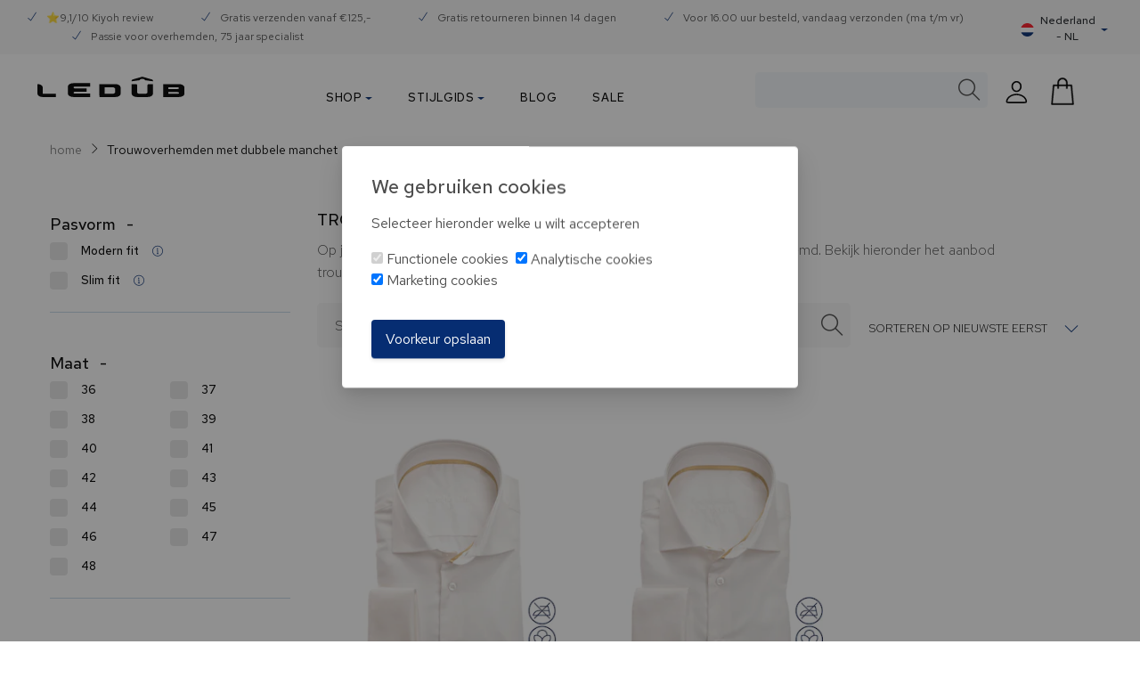

--- FILE ---
content_type: text/html; charset=UTF-8
request_url: https://www.ledub.com/nl/trouwoverhemden-met-dubbele-manchet/
body_size: 46655
content:

<!DOCTYPE html>

<html lang="nl">

<head>
                    <script>
        window.CRAFT_LOCALE="nl";
        window.CRAFT_COMMERCE_CURRENCY="EUR";
        window.CRAFT_CSRF_PARAM="CRAFT_CSRF_TOKEN";
        window.CRAFT_CSRF_TOKEN="EuDlmac2vzM5THvnbuWTfa8XMxNBpFS9u5vqV3qaayF0hRXG-jmh2GS6qMjFf91UUgkStyTI6xTLVnlJCOMa_uqpnWBI7zxZHNQigMJQ7bI=";
        window.CRAFT_LOGGED_IN="";
        window.ACCOUNT_URL="https://www.ledub.com/nl/account/";
        window.CRAFT_SITE_ID="2";
        window.USER_ID="";
    </script>
    <meta charset="utf-8">
    <meta name="viewport" content="width=device-width, initial-scale=1, shrink-to-fit=no">
    <link rel="dns-prefetch" href="https://www.googletagmanager.com">
    <link rel="preconnect" href="https://fonts.gstatic.com" crossorigin />
    <link rel="preconnect" href="https://www.googletagmanager.com" crossorigin>
    <link rel="preload" href="/fonts/themify.woff?-fvbane" as="font" type="font/woff2" crossorigin>
    <link rel="preload" as="style" href="https://fonts.googleapis.com/css?family=Red+Hat+Text:300,300i,400,400i,500,700&display=swap" />
    <meta name="p:domain_verify" content="459f6de0d635ab077a4ab17da4de8782" />
    <link rel="apple-touch-icon" sizes="180x180" href="https://www.ledub.com/images/favicons/apple-touch-icon.png?v=2bQJXXlp0R">
<link rel="icon" type="image/png" sizes="32x32" href="https://www.ledub.com/images/favicons/favicon-32x32.png?v=2bQJXXlp0R">
<link rel="icon" type="image/png" sizes="16x16" href="https://www.ledub.com/images/favicons/favicon-16x16.png?v=2bQJXXlp0R">
<link rel="manifest" href="https://www.ledub.com/images/favicons/site.webmanifest?v=2bQJXXlp0R">
<link rel="mask-icon" href="https://www.ledub.com/images/favicons/safari-pinned-tab.svg?v=2bQJXXlp0R" color="#005b82">
<link rel="shortcut icon" href="https://www.ledub.com/favicon.ico?v=2bQJXXlp0R">
<meta name="msapplication-TileColor" content="#ffffff">
<meta name="msapplication-config" content="https://www.ledub.com/images/favicons/browserconfig.xml?v=2bQJXXlp0R">
<meta name="theme-color" content="#005b82">    

        
                    
                                                                    
                                                                    
                                                                                                                                                                                                                                                                                                                                                                                        
                    <script type="text/javascript">
            ;window.NREUM||(NREUM={});NREUM.init={distributed_tracing:{enabled:true},privacy:{cookies_enabled:true},ajax:{deny_list:["bam.nr-data.net"]}};

            ;NREUM.loader_config={accountID:"583340",trustKey:"583340",agentID:"1588889425",licenseKey:"55614cd58b",applicationID:"1588889425"};
            ;NREUM.info={beacon:"bam.nr-data.net",errorBeacon:"bam.nr-data.net",licenseKey:"55614cd58b",applicationID:"1588889425",sa:1};
            ;/*! For license information please see nr-loader-spa-1.248.0.min.js.LICENSE.txt */
            (()=>{var e,t,r={234:(e,t,r)=>{"use strict";r.d(t,{P_:()=>g,Mt:()=>v,C5:()=>s,DL:()=>A,OP:()=>D,lF:()=>N,Yu:()=>x,Dg:()=>m,CX:()=>c,GE:()=>w,sU:()=>j});var n=r(8632),i=r(9567);const o={beacon:n.ce.beacon,errorBeacon:n.ce.errorBeacon,licenseKey:void 0,applicationID:void 0,sa:void 0,queueTime:void 0,applicationTime:void 0,ttGuid:void 0,user:void 0,account:void 0,product:void 0,extra:void 0,jsAttributes:{},userAttributes:void 0,atts:void 0,transactionName:void 0,tNamePlain:void 0},a={};function s(e){if(!e)throw new Error("All info objects require an agent identifier!");if(!a[e])throw new Error("Info for ".concat(e," was never set"));return a[e]}function c(e,t){if(!e)throw new Error("All info objects require an agent identifier!");a[e]=(0,i.D)(t,o);const r=(0,n.ek)(e);r&&(r.info=a[e])}const u=e=>{if(!e||"string"!=typeof e)return!1;try{document.createDocumentFragment().querySelector(e)}catch{return!1}return!0};var d=r(7056),l=r(50);const f=()=>{const e={mask_selector:"*",block_selector:"[data-nr-block]",mask_input_options:{color:!1,date:!1,"datetime-local":!1,email:!1,month:!1,number:!1,range:!1,search:!1,tel:!1,text:!1,time:!1,url:!1,week:!1,textarea:!1,select:!1,password:!0}};return{feature_flags:[],proxy:{assets:void 0,beacon:void 0},privacy:{cookies_enabled:!0},ajax:{deny_list:void 0,block_internal:!0,enabled:!0,harvestTimeSeconds:10,autoStart:!0},distributed_tracing:{enabled:void 0,exclude_newrelic_header:void 0,cors_use_newrelic_header:void 0,cors_use_tracecontext_headers:void 0,allowed_origins:void 0},session:{domain:void 0,expiresMs:d.oD,inactiveMs:d.Hb},ssl:void 0,obfuscate:void 0,jserrors:{enabled:!0,harvestTimeSeconds:10,autoStart:!0},metrics:{enabled:!0,autoStart:!0},page_action:{enabled:!0,harvestTimeSeconds:30,autoStart:!0},page_view_event:{enabled:!0,autoStart:!0},page_view_timing:{enabled:!0,harvestTimeSeconds:30,long_task:!1,autoStart:!0},session_trace:{enabled:!0,harvestTimeSeconds:10,autoStart:!0},harvest:{tooManyRequestsDelay:60},session_replay:{autoStart:!0,enabled:!1,harvestTimeSeconds:60,sampling_rate:50,error_sampling_rate:50,collect_fonts:!1,inline_images:!1,inline_stylesheet:!0,mask_all_inputs:!0,get mask_text_selector(){return e.mask_selector},set mask_text_selector(t){u(t)?e.mask_selector=t+",[data-nr-mask]":null===t?e.mask_selector=t:(0,l.Z)("An invalid session_replay.mask_selector was provided and will not be used",t)},get block_class(){return"nr-block"},get ignore_class(){return"nr-ignore"},get mask_text_class(){return"nr-mask"},get block_selector(){return e.block_selector},set block_selector(t){u(t)?e.block_selector+=",".concat(t):""!==t&&(0,l.Z)("An invalid session_replay.block_selector was provided and will not be used",t)},get mask_input_options(){return e.mask_input_options},set mask_input_options(t){t&&"object"==typeof t?e.mask_input_options={...t,password:!0}:(0,l.Z)("An invalid session_replay.mask_input_option was provided and will not be used",t)}},spa:{enabled:!0,harvestTimeSeconds:10,autoStart:!0}}},h={},p="All configuration objects require an agent identifier!";function g(e){if(!e)throw new Error(p);if(!h[e])throw new Error("Configuration for ".concat(e," was never set"));return h[e]}function m(e,t){if(!e)throw new Error(p);h[e]=(0,i.D)(t,f());const r=(0,n.ek)(e);r&&(r.init=h[e])}function v(e,t){if(!e)throw new Error(p);var r=g(e);if(r){for(var n=t.split("."),i=0;i<n.length-1;i++)if("object"!=typeof(r=r[n[i]]))return;r=r[n[n.length-1]]}return r}const b={accountID:void 0,trustKey:void 0,agentID:void 0,licenseKey:void 0,applicationID:void 0,xpid:void 0},y={};function A(e){if(!e)throw new Error("All loader-config objects require an agent identifier!");if(!y[e])throw new Error("LoaderConfig for ".concat(e," was never set"));return y[e]}function w(e,t){if(!e)throw new Error("All loader-config objects require an agent identifier!");y[e]=(0,i.D)(t,b);const r=(0,n.ek)(e);r&&(r.loader_config=y[e])}const x=(0,n.mF)().o;var E=r(385),_=r(6818);const T={buildEnv:_.Re,customTransaction:void 0,disabled:!1,distMethod:_.gF,isolatedBacklog:!1,loaderType:void 0,maxBytes:3e4,offset:Math.floor(E._A?.performance?.timeOrigin||E._A?.performance?.timing?.navigationStart||Date.now()),onerror:void 0,origin:""+E._A.location,ptid:void 0,releaseIds:{},session:void 0,xhrWrappable:"function"==typeof E._A.XMLHttpRequest?.prototype?.addEventListener,version:_.q4,denyList:void 0},S={};function D(e){if(!e)throw new Error("All runtime objects require an agent identifier!");if(!S[e])throw new Error("Runtime for ".concat(e," was never set"));return S[e]}function j(e,t){if(!e)throw new Error("All runtime objects require an agent identifier!");S[e]=(0,i.D)(t,T);const r=(0,n.ek)(e);r&&(r.runtime=S[e])}function N(e){return function(e){try{const t=s(e);return!!t.licenseKey&&!!t.errorBeacon&&!!t.applicationID}catch(e){return!1}}(e)}},9567:(e,t,r)=>{"use strict";r.d(t,{D:()=>i});var n=r(50);function i(e,t){try{if(!e||"object"!=typeof e)return(0,n.Z)("Setting a Configurable requires an object as input");if(!t||"object"!=typeof t)return(0,n.Z)("Setting a Configurable requires a model to set its initial properties");const r=Object.create(Object.getPrototypeOf(t),Object.getOwnPropertyDescriptors(t)),o=0===Object.keys(r).length?e:r;for(let a in o)if(void 0!==e[a])try{Array.isArray(e[a])&&Array.isArray(t[a])?r[a]=Array.from(new Set([...e[a],...t[a]])):"object"==typeof e[a]&&"object"==typeof t[a]?r[a]=i(e[a],t[a]):r[a]=e[a]}catch(e){(0,n.Z)("An error occurred while setting a property of a Configurable",e)}return r}catch(e){(0,n.Z)("An error occured while setting a Configurable",e)}}},6818:(e,t,r)=>{"use strict";r.d(t,{Re:()=>i,gF:()=>o,lF:()=>a,q4:()=>n});const n="1.248.0",i="PROD",o="CDN",a="2.0.0-alpha.11"},385:(e,t,r)=>{"use strict";r.d(t,{FN:()=>c,IF:()=>l,LW:()=>a,Nk:()=>h,Tt:()=>u,_A:()=>o,cv:()=>p,iS:()=>s,il:()=>n,ux:()=>d,v6:()=>i,w1:()=>f});const n="undefined"!=typeof window&&!!window.document,i="undefined"!=typeof WorkerGlobalScope&&("undefined"!=typeof self&&self instanceof WorkerGlobalScope&&self.navigator instanceof WorkerNavigator||"undefined"!=typeof globalThis&&globalThis instanceof WorkerGlobalScope&&globalThis.navigator instanceof WorkerNavigator),o=n?window:"undefined"!=typeof WorkerGlobalScope&&("undefined"!=typeof self&&self instanceof WorkerGlobalScope&&self||"undefined"!=typeof globalThis&&globalThis instanceof WorkerGlobalScope&&globalThis),a="complete"===o?.document?.readyState,s=Boolean("hidden"===o?.document?.visibilityState),c=""+o?.location,u=/iPad|iPhone|iPod/.test(o.navigator?.userAgent),d=u&&"undefined"==typeof SharedWorker,l=(()=>{const e=o.navigator?.userAgent?.match(/Firefox[/\s](\d+\.\d+)/);return Array.isArray(e)&&e.length>=2?+e[1]:0})(),f=Boolean(n&&window.document.documentMode),h=!!o.navigator?.sendBeacon,p=Math.floor(o?.performance?.timeOrigin||o?.performance?.timing?.navigationStart||Date.now())},1117:(e,t,r)=>{"use strict";r.d(t,{w:()=>o});var n=r(50);const i={agentIdentifier:"",ee:void 0};class o{constructor(e){try{if("object"!=typeof e)return(0,n.Z)("shared context requires an object as input");this.sharedContext={},Object.assign(this.sharedContext,i),Object.entries(e).forEach((e=>{let[t,r]=e;Object.keys(i).includes(t)&&(this.sharedContext[t]=r)}))}catch(e){(0,n.Z)("An error occured while setting SharedContext",e)}}}},8e3:(e,t,r)=>{"use strict";r.d(t,{L:()=>d,R:()=>c});var n=r(8325),i=r(1284),o=r(4322),a=r(3325);const s={};function c(e,t){const r={staged:!1,priority:a.p[t]||0};u(e),s[e].get(t)||s[e].set(t,r)}function u(e){e&&(s[e]||(s[e]=new Map))}function d(){let e=arguments.length>0&&void 0!==arguments[0]?arguments[0]:"",t=arguments.length>1&&void 0!==arguments[1]?arguments[1]:"feature";if(u(e),!e||!s[e].get(t))return a(t);s[e].get(t).staged=!0;const r=[...s[e]];function a(t){const r=e?n.ee.get(e):n.ee,a=o.X.handlers;if(r.backlog&&a){var s=r.backlog[t],c=a[t];if(c){for(var u=0;s&&u<s.length;++u)l(s[u],c);(0,i.D)(c,(function(e,t){(0,i.D)(t,(function(t,r){r[0].on(e,r[1])}))}))}delete a[t],r.backlog[t]=null,r.emit("drain-"+t,[])}}r.every((e=>{let[t,r]=e;return r.staged}))&&(r.sort(((e,t)=>e[1].priority-t[1].priority)),r.forEach((t=>{let[r]=t;s[e].delete(r),a(r)})))}function l(e,t){var r=e[1];(0,i.D)(t[r],(function(t,r){var n=e[0];if(r[0]===n){var i=r[1],o=e[3],a=e[2];i.apply(o,a)}}))}},8325:(e,t,r)=>{"use strict";r.d(t,{A:()=>c,ee:()=>u});var n=r(8632),i=r(2210),o=r(234);class a{constructor(e){this.contextId=e}}var s=r(3117);const c="nr@context:".concat(s.a),u=function e(t,r){var n={},s={},d={},f=!1;try{f=16===r.length&&(0,o.OP)(r).isolatedBacklog}catch(e){}var h={on:g,addEventListener:g,removeEventListener:function(e,t){var r=n[e];if(!r)return;for(var i=0;i<r.length;i++)r[i]===t&&r.splice(i,1)},emit:function(e,r,n,i,o){!1!==o&&(o=!0);if(u.aborted&&!i)return;t&&o&&t.emit(e,r,n);for(var a=p(n),c=m(e),d=c.length,l=0;l<d;l++)c[l].apply(a,r);var f=b()[s[e]];f&&f.push([h,e,r,a]);return a},get:v,listeners:m,context:p,buffer:function(e,t){const r=b();if(t=t||"feature",h.aborted)return;Object.entries(e||{}).forEach((e=>{let[n,i]=e;s[i]=t,t in r||(r[t]=[])}))},abort:l,aborted:!1,isBuffering:function(e){return!!b()[s[e]]},debugId:r,backlog:f?{}:t&&"object"==typeof t.backlog?t.backlog:{}};return h;function p(e){return e&&e instanceof a?e:e?(0,i.X)(e,c,(()=>new a(c))):new a(c)}function g(e,t){n[e]=m(e).concat(t)}function m(e){return n[e]||[]}function v(t){return d[t]=d[t]||e(h,t)}function b(){return h.backlog}}(void 0,"globalEE"),d=(0,n.fP)();function l(){u.aborted=!0,u.backlog={}}d.ee||(d.ee=u)},5546:(e,t,r)=>{"use strict";r.d(t,{E:()=>n,p:()=>i});var n=r(8325).ee.get("handle");function i(e,t,r,i,o){o?(o.buffer([e],i),o.emit(e,t,r)):(n.buffer([e],i),n.emit(e,t,r))}},4322:(e,t,r)=>{"use strict";r.d(t,{X:()=>o});var n=r(5546);o.on=a;var i=o.handlers={};function o(e,t,r,o){a(o||n.E,i,e,t,r)}function a(e,t,r,i,o){o||(o="feature"),e||(e=n.E);var a=t[o]=t[o]||{};(a[r]=a[r]||[]).push([e,i])}},3239:(e,t,r)=>{"use strict";r.d(t,{bP:()=>s,iz:()=>c,m$:()=>a});var n=r(385);let i=!1,o=!1;try{const e={get passive(){return i=!0,!1},get signal(){return o=!0,!1}};n._A.addEventListener("test",null,e),n._A.removeEventListener("test",null,e)}catch(e){}function a(e,t){return i||o?{capture:!!e,passive:i,signal:t}:!!e}function s(e,t){let r=arguments.length>2&&void 0!==arguments[2]&&arguments[2],n=arguments.length>3?arguments[3]:void 0;window.addEventListener(e,t,a(r,n))}function c(e,t){let r=arguments.length>2&&void 0!==arguments[2]&&arguments[2],n=arguments.length>3?arguments[3]:void 0;document.addEventListener(e,t,a(r,n))}},3117:(e,t,r)=>{"use strict";r.d(t,{a:()=>n});const n=(0,r(4402).Rl)()},4402:(e,t,r)=>{"use strict";r.d(t,{Ht:()=>u,M:()=>c,Rl:()=>a,ky:()=>s});var n=r(385);const i="xxxxxxxx-xxxx-4xxx-yxxx-xxxxxxxxxxxx";function o(e,t){return e?15&e[t]:16*Math.random()|0}function a(){const e=n._A?.crypto||n._A?.msCrypto;let t,r=0;return e&&e.getRandomValues&&(t=e.getRandomValues(new Uint8Array(31))),i.split("").map((e=>"x"===e?o(t,++r).toString(16):"y"===e?(3&o()|8).toString(16):e)).join("")}function s(e){const t=n._A?.crypto||n._A?.msCrypto;let r,i=0;t&&t.getRandomValues&&(r=t.getRandomValues(new Uint8Array(31)));const a=[];for(var s=0;s<e;s++)a.push(o(r,++i).toString(16));return a.join("")}function c(){return s(16)}function u(){return s(32)}},7056:(e,t,r)=>{"use strict";r.d(t,{Bq:()=>n,Hb:()=>o,oD:()=>i});const n="NRBA",i=144e5,o=18e5},7894:(e,t,r)=>{"use strict";function n(){return Math.round(performance.now())}r.d(t,{z:()=>n})},7243:(e,t,r)=>{"use strict";r.d(t,{e:()=>i});var n=r(385);function i(e){if(0===(e||"").indexOf("data:"))return{protocol:"data"};try{const t=new URL(e,location.href),r={port:t.port,hostname:t.hostname,pathname:t.pathname,search:t.search,protocol:t.protocol.slice(0,t.protocol.indexOf(":")),sameOrigin:t.protocol===n._A?.location?.protocol&&t.host===n._A?.location?.host};return r.port&&""!==r.port||("http:"===t.protocol&&(r.port="80"),"https:"===t.protocol&&(r.port="443")),r.pathname&&""!==r.pathname?r.pathname.startsWith("/")||(r.pathname="/".concat(r.pathname)):r.pathname="/",r}catch(e){return{}}}},50:(e,t,r)=>{"use strict";function n(e,t){"function"==typeof console.warn&&(console.warn("New Relic: ".concat(e)),t&&console.warn(t))}r.d(t,{Z:()=>n})},2825:(e,t,r)=>{"use strict";r.d(t,{N:()=>d,T:()=>l});var n=r(8325),i=r(5546),o=r(3325),a=r(385);const s="newrelic";const c={stn:[o.D.sessionTrace],err:[o.D.jserrors,o.D.metrics],ins:[o.D.pageAction],spa:[o.D.spa],sr:[o.D.sessionReplay,o.D.sessionTrace]},u=new Set;function d(e,t){const r=n.ee.get(t);e&&"object"==typeof e&&(u.has(t)||(Object.entries(e).forEach((e=>{let[t,n]=e;c[t]?c[t].forEach((e=>{n?(0,i.p)("feat-"+t,[],void 0,e,r):(0,i.p)("block-"+t,[],void 0,e,r),(0,i.p)("rumresp-"+t,[Boolean(n)],void 0,e,r)})):n&&(0,i.p)("feat-"+t,[],void 0,void 0,r),l[t]=Boolean(n)})),Object.keys(c).forEach((e=>{void 0===l[e]&&(c[e]?.forEach((t=>(0,i.p)("rumresp-"+e,[!1],void 0,t,r))),l[e]=!1)})),u.add(t),function(){let e=arguments.length>0&&void 0!==arguments[0]?arguments[0]:{};try{a._A.dispatchEvent(new CustomEvent(s,{detail:e}))}catch(e){}}({loaded:!0})))}const l={}},2210:(e,t,r)=>{"use strict";r.d(t,{X:()=>i});var n=Object.prototype.hasOwnProperty;function i(e,t,r){if(n.call(e,t))return e[t];var i=r();if(Object.defineProperty&&Object.keys)try{return Object.defineProperty(e,t,{value:i,writable:!0,enumerable:!1}),i}catch(e){}return e[t]=i,i}},1284:(e,t,r)=>{"use strict";r.d(t,{D:()=>n});const n=(e,t)=>Object.entries(e||{}).map((e=>{let[r,n]=e;return t(r,n)}))},4351:(e,t,r)=>{"use strict";r.d(t,{P:()=>o});var n=r(8325);const i=()=>{const e=new WeakSet;return(t,r)=>{if("object"==typeof r&&null!==r){if(e.has(r))return;e.add(r)}return r}};function o(e){try{return JSON.stringify(e,i())}catch(e){try{n.ee.emit("internal-error",[e])}catch(e){}}}},3960:(e,t,r)=>{"use strict";r.d(t,{KB:()=>a,b2:()=>o});var n=r(3239);function i(){return"undefined"==typeof document||"complete"===document.readyState}function o(e,t){if(i())return e();(0,n.bP)("load",e,t)}function a(e){if(i())return e();(0,n.iz)("DOMContentLoaded",e)}},8632:(e,t,r)=>{"use strict";r.d(t,{EZ:()=>d,ce:()=>o,ek:()=>u,fP:()=>a,gG:()=>l,h5:()=>c,mF:()=>s});var n=r(7894),i=r(385);const o={beacon:"bam.nr-data.net",errorBeacon:"bam.nr-data.net"};function a(){return i._A.NREUM||(i._A.NREUM={}),void 0===i._A.newrelic&&(i._A.newrelic=i._A.NREUM),i._A.NREUM}function s(){let e=a();return e.o||(e.o={ST:i._A.setTimeout,SI:i._A.setImmediate,CT:i._A.clearTimeout,XHR:i._A.XMLHttpRequest,REQ:i._A.Request,EV:i._A.Event,PR:i._A.Promise,MO:i._A.MutationObserver,FETCH:i._A.fetch}),e}function c(e,t){let r=a();r.initializedAgents??={},t.initializedAt={ms:(0,n.z)(),date:new Date},r.initializedAgents[e]=t}function u(e){let t=a();return t.initializedAgents?.[e]}function d(e,t){a()[e]=t}function l(){return function(){let e=a();const t=e.info||{};e.info={beacon:o.beacon,errorBeacon:o.errorBeacon,...t}}(),function(){let e=a();const t=e.init||{};e.init={...t}}(),s(),function(){let e=a();const t=e.loader_config||{};e.loader_config={...t}}(),a()}},7956:(e,t,r)=>{"use strict";r.d(t,{N:()=>i});var n=r(3239);function i(e){let t=arguments.length>1&&void 0!==arguments[1]&&arguments[1],r=arguments.length>2?arguments[2]:void 0,i=arguments.length>3?arguments[3]:void 0;(0,n.iz)("visibilitychange",(function(){if(t)return void("hidden"===document.visibilityState&&e());e(document.visibilityState)}),r,i)}},1214:(e,t,r)=>{"use strict";r.d(t,{em:()=>b,u5:()=>D,QU:()=>C,_L:()=>I,Gm:()=>H,Lg:()=>L,BV:()=>G,Kf:()=>K});var n=r(8325),i=r(3117);const o="nr@original:".concat(i.a);var a=Object.prototype.hasOwnProperty,s=!1;function c(e,t){return e||(e=n.ee),r.inPlace=function(e,t,n,i,o){n||(n="");const a="-"===n.charAt(0);for(let s=0;s<t.length;s++){const c=t[s],u=e[c];d(u)||(e[c]=r(u,a?c+n:n,i,c,o))}},r.flag=o,r;function r(t,r,n,s,c){return d(t)?t:(r||(r=""),nrWrapper[o]=t,function(e,t,r){if(Object.defineProperty&&Object.keys)try{return Object.keys(e).forEach((function(r){Object.defineProperty(t,r,{get:function(){return e[r]},set:function(t){return e[r]=t,t}})})),t}catch(e){u([e],r)}for(var n in e)a.call(e,n)&&(t[n]=e[n])}(t,nrWrapper,e),nrWrapper);function nrWrapper(){var o,a,d,l;try{a=this,o=[...arguments],d="function"==typeof n?n(o,a):n||{}}catch(t){u([t,"",[o,a,s],d],e)}i(r+"start",[o,a,s],d,c);try{return l=t.apply(a,o)}catch(e){throw i(r+"err",[o,a,e],d,c),e}finally{i(r+"end",[o,a,l],d,c)}}}function i(r,n,i,o){if(!s||t){var a=s;s=!0;try{e.emit(r,n,i,t,o)}catch(t){u([t,r,n,i],e)}s=a}}}function u(e,t){t||(t=n.ee);try{t.emit("internal-error",e)}catch(e){}}function d(e){return!(e&&"function"==typeof e&&e.apply&&!e[o])}var l=r(2210),f=r(385);const h={},p=f._A.XMLHttpRequest,g="addEventListener",m="removeEventListener",v="nr@wrapped:".concat(n.A);function b(e){var t=function(e){return(e||n.ee).get("events")}(e);if(h[t.debugId]++)return t;h[t.debugId]=1;var r=c(t,!0);function i(e){r.inPlace(e,[g,m],"-",o)}function o(e,t){return e[1]}return"getPrototypeOf"in Object&&(f.il&&y(document,i),y(f._A,i),y(p.prototype,i)),t.on(g+"-start",(function(e,t){var n=e[1];if(null!==n&&("function"==typeof n||"object"==typeof n)){var i=(0,l.X)(n,v,(function(){var e={object:function(){if("function"!=typeof n.handleEvent)return;return n.handleEvent.apply(n,arguments)},function:n}[typeof n];return e?r(e,"fn-",null,e.name||"anonymous"):n}));this.wrapped=e[1]=i}})),t.on(m+"-start",(function(e){e[1]=this.wrapped||e[1]})),t}function y(e,t){let r=e;for(;"object"==typeof r&&!Object.prototype.hasOwnProperty.call(r,g);)r=Object.getPrototypeOf(r);for(var n=arguments.length,i=new Array(n>2?n-2:0),o=2;o<n;o++)i[o-2]=arguments[o];r&&t(r,...i)}var A="fetch-",w=A+"body-",x=["arrayBuffer","blob","json","text","formData"],E=f._A.Request,_=f._A.Response,T="prototype";const S={};function D(e){const t=function(e){return(e||n.ee).get("fetch")}(e);if(!(E&&_&&f._A.fetch))return t;if(S[t.debugId]++)return t;function r(e,r,i){var o=e[r];"function"==typeof o&&(e[r]=function(){var e,r=[...arguments],a={};t.emit(i+"before-start",[r],a),a[n.A]&&a[n.A].dt&&(e=a[n.A].dt);var s=o.apply(this,r);return t.emit(i+"start",[r,e],s),s.then((function(e){return t.emit(i+"end",[null,e],s),e}),(function(e){throw t.emit(i+"end",[e],s),e}))})}return S[t.debugId]=1,x.forEach((e=>{r(E[T],e,w),r(_[T],e,w)})),r(f._A,"fetch",A),t.on(A+"end",(function(e,r){var n=this;if(r){var i=r.headers.get("content-length");null!==i&&(n.rxSize=i),t.emit(A+"done",[null,r],n)}else t.emit(A+"done",[e],n)})),t}const j={},N=["pushState","replaceState"];function C(e){const t=function(e){return(e||n.ee).get("history")}(e);return!f.il||j[t.debugId]++||(j[t.debugId]=1,c(t).inPlace(window.history,N,"-")),t}var R=r(3239);const O={},P=["appendChild","insertBefore","replaceChild"];function I(e){const t=function(e){return(e||n.ee).get("jsonp")}(e);if(!f.il||O[t.debugId])return t;O[t.debugId]=!0;var r=c(t),i=/[?&](?:callback|cb)=([^&#]+)/,o=/(.*)\.([^.]+)/,a=/^(\w+)(\.|$)(.*)$/;function s(e,t){if(!e)return t;const r=e.match(a),n=r[1];return s(r[3],t[n])}return r.inPlace(Node.prototype,P,"dom-"),t.on("dom-start",(function(e){!function(e){if(!e||"string"!=typeof e.nodeName||"script"!==e.nodeName.toLowerCase())return;if("function"!=typeof e.addEventListener)return;var n=(a=e.src,c=a.match(i),c?c[1]:null);var a,c;if(!n)return;var u=function(e){var t=e.match(o);if(t&&t.length>=3)return{key:t[2],parent:s(t[1],window)};return{key:e,parent:window}}(n);if("function"!=typeof u.parent[u.key])return;var d={};function l(){t.emit("jsonp-end",[],d),e.removeEventListener("load",l,(0,R.m$)(!1)),e.removeEventListener("error",f,(0,R.m$)(!1))}function f(){t.emit("jsonp-error",[],d),t.emit("jsonp-end",[],d),e.removeEventListener("load",l,(0,R.m$)(!1)),e.removeEventListener("error",f,(0,R.m$)(!1))}r.inPlace(u.parent,[u.key],"cb-",d),e.addEventListener("load",l,(0,R.m$)(!1)),e.addEventListener("error",f,(0,R.m$)(!1)),t.emit("new-jsonp",[e.src],d)}(e[0])})),t}const k={};function H(e){const t=function(e){return(e||n.ee).get("mutation")}(e);if(!f.il||k[t.debugId])return t;k[t.debugId]=!0;var r=c(t),i=f._A.MutationObserver;return i&&(window.MutationObserver=function(e){return this instanceof i?new i(r(e,"fn-")):i.apply(this,arguments)},MutationObserver.prototype=i.prototype),t}const z={};function L(e){const t=function(e){return(e||n.ee).get("promise")}(e);if(z[t.debugId])return t;z[t.debugId]=!0;var r=t.context,i=c(t),a=f._A.Promise;return a&&function(){function e(r){var n=t.context(),o=i(r,"executor-",n,null,!1);const s=Reflect.construct(a,[o],e);return t.context(s).getCtx=function(){return n},s}f._A.Promise=e,Object.defineProperty(e,"name",{value:"Promise"}),e.toString=function(){return a.toString()},Object.setPrototypeOf(e,a),["all","race"].forEach((function(r){const n=a[r];e[r]=function(e){let i=!1;[...e||[]].forEach((e=>{this.resolve(e).then(a("all"===r),a(!1))}));const o=n.apply(this,arguments);return o;function a(e){return function(){t.emit("propagate",[null,!i],o,!1,!1),i=i||!e}}}})),["resolve","reject"].forEach((function(r){const n=a[r];e[r]=function(e){const r=n.apply(this,arguments);return e!==r&&t.emit("propagate",[e,!0],r,!1,!1),r}})),e.prototype=a.prototype;const n=a.prototype.then;a.prototype.then=function(){var e=this,o=r(e);o.promise=e;for(var a=arguments.length,s=new Array(a),c=0;c<a;c++)s[c]=arguments[c];s[0]=i(s[0],"cb-",o,null,!1),s[1]=i(s[1],"cb-",o,null,!1);const u=n.apply(this,s);return o.nextPromise=u,t.emit("propagate",[e,!0],u,!1,!1),u},a.prototype.then[o]=n,t.on("executor-start",(function(e){e[0]=i(e[0],"resolve-",this,null,!1),e[1]=i(e[1],"resolve-",this,null,!1)})),t.on("executor-err",(function(e,t,r){e[1](r)})),t.on("cb-end",(function(e,r,n){t.emit("propagate",[n,!0],this.nextPromise,!1,!1)})),t.on("propagate",(function(e,r,n){this.getCtx&&!r||(this.getCtx=function(){if(e instanceof Promise)var r=t.context(e);return r&&r.getCtx?r.getCtx():this})}))}(),t}const M={},F="setTimeout",B="setInterval",U="clearTimeout",Z="-start",V="-",q=[F,"setImmediate",B,U,"clearImmediate"];function G(e){const t=function(e){return(e||n.ee).get("timer")}(e);if(M[t.debugId]++)return t;M[t.debugId]=1;var r=c(t);return r.inPlace(f._A,q.slice(0,2),F+V),r.inPlace(f._A,q.slice(2,3),B+V),r.inPlace(f._A,q.slice(3),U+V),t.on(B+Z,(function(e,t,n){e[0]=r(e[0],"fn-",null,n)})),t.on(F+Z,(function(e,t,n){this.method=n,this.timerDuration=isNaN(e[1])?0:+e[1],e[0]=r(e[0],"fn-",this,n)})),t}var W=r(50);const X={},Y=["open","send"];function K(e){var t=e||n.ee;const r=function(e){return(e||n.ee).get("xhr")}(t);if(X[r.debugId]++)return r;X[r.debugId]=1,b(t);var i=c(r),o=f._A.XMLHttpRequest,a=f._A.MutationObserver,s=f._A.Promise,u=f._A.setInterval,d="readystatechange",l=["onload","onerror","onabort","onloadstart","onloadend","onprogress","ontimeout"],h=[],p=f._A.XMLHttpRequest=function(e){const t=new o(e),n=r.context(t);try{r.emit("new-xhr",[t],n),t.addEventListener(d,(a=n,function(){var e=this;e.readyState>3&&!a.resolved&&(a.resolved=!0,r.emit("xhr-resolved",[],e)),i.inPlace(e,l,"fn-",w)}),(0,R.m$)(!1))}catch(e){(0,W.Z)("An error occurred while intercepting XHR",e);try{r.emit("internal-error",[e])}catch(e){}}var a;return t};function g(e,t){i.inPlace(t,["onreadystatechange"],"fn-",w)}if(function(e,t){for(var r in e)t[r]=e[r]}(o,p),p.prototype=o.prototype,i.inPlace(p.prototype,Y,"-xhr-",w),r.on("send-xhr-start",(function(e,t){g(e,t),function(e){h.push(e),a&&(m?m.then(A):u?u(A):(v=-v,y.data=v))}(t)})),r.on("open-xhr-start",g),a){var m=s&&s.resolve();if(!u&&!s){var v=1,y=document.createTextNode(v);new a(A).observe(y,{characterData:!0})}}else t.on("fn-end",(function(e){e[0]&&e[0].type===d||A()}));function A(){for(var e=0;e<h.length;e++)g(0,h[e]);h.length&&(h=[])}function w(e,t){return t}return r}},7825:(e,t,r)=>{"use strict";r.d(t,{t:()=>n});const n=r(3325).D.ajax},6660:(e,t,r)=>{"use strict";r.d(t,{t:()=>n});const n=r(3325).D.jserrors},3081:(e,t,r)=>{"use strict";r.d(t,{gF:()=>o,mY:()=>i,t9:()=>n,vz:()=>s,xS:()=>a});const n=r(3325).D.metrics,i="sm",o="cm",a="storeSupportabilityMetrics",s="storeEventMetrics"},4649:(e,t,r)=>{"use strict";r.d(t,{t:()=>n});const n=r(3325).D.pageAction},7633:(e,t,r)=>{"use strict";r.d(t,{t:()=>n});const n=r(3325).D.pageViewEvent},9251:(e,t,r)=>{"use strict";r.d(t,{t:()=>n});const n=r(3325).D.pageViewTiming},7144:(e,t,r)=>{"use strict";r.d(t,{t:()=>n});const n=r(3325).D.sessionReplay},3614:(e,t,r)=>{"use strict";r.d(t,{BST_RESOURCE:()=>i,END:()=>s,FEATURE_NAME:()=>n,FN_END:()=>u,FN_START:()=>c,PUSH_STATE:()=>d,RESOURCE:()=>o,START:()=>a});const n=r(3325).D.sessionTrace,i="bstResource",o="resource",a="-start",s="-end",c="fn"+a,u="fn"+s,d="pushState"},7836:(e,t,r)=>{"use strict";r.d(t,{BODY:()=>x,CB_END:()=>E,CB_START:()=>u,END:()=>w,FEATURE_NAME:()=>i,FETCH:()=>T,FETCH_BODY:()=>v,FETCH_DONE:()=>m,FETCH_START:()=>g,FN_END:()=>c,FN_START:()=>s,INTERACTION:()=>f,INTERACTION_API:()=>d,INTERACTION_EVENTS:()=>o,JSONP_END:()=>b,JSONP_NODE:()=>p,JS_TIME:()=>_,MAX_TIMER_BUDGET:()=>a,REMAINING:()=>l,SPA_NODE:()=>h,START:()=>A,originalSetTimeout:()=>y});var n=r(234);const i=r(3325).D.spa,o=["click","submit","keypress","keydown","keyup","change"],a=999,s="fn-start",c="fn-end",u="cb-start",d="api-ixn-",l="remaining",f="interaction",h="spaNode",p="jsonpNode",g="fetch-start",m="fetch-done",v="fetch-body-",b="jsonp-end",y=n.Yu.ST,A="-start",w="-end",x="-body",E="cb"+w,_="jsTime",T="fetch"},5938:(e,t,r)=>{"use strict";r.d(t,{W:()=>i});var n=r(8325);class i{constructor(e,t,r){this.agentIdentifier=e,this.aggregator=t,this.ee=n.ee.get(e),this.featureName=r,this.blocked=!1}}},7530:(e,t,r)=>{"use strict";r.d(t,{j:()=>b});var n=r(3325),i=r(234),o=r(5546),a=r(8325),s=r(7894),c=r(8e3),u=r(3960),d=r(385),l=r(50),f=r(3081),h=r(8632);function p(){const e=(0,h.gG)();["setErrorHandler","finished","addToTrace","addRelease","addPageAction","setCurrentRouteName","setPageViewName","setCustomAttribute","interaction","noticeError","setUserId","setApplicationVersion","start","recordReplay","pauseReplay"].forEach((t=>{e[t]=function(){for(var r=arguments.length,n=new Array(r),i=0;i<r;i++)n[i]=arguments[i];return function(t){for(var r=arguments.length,n=new Array(r>1?r-1:0),i=1;i<r;i++)n[i-1]=arguments[i];let o=[];return Object.values(e.initializedAgents).forEach((e=>{e.exposed&&e.api[t]&&o.push(e.api[t](...n))})),o.length>1?o:o[0]}(t,...n)}}))}var g=r(2825);const m=e=>{const t=e.startsWith("http");e+="/",r.p=t?e:"https://"+e};let v=!1;function b(e){let t=arguments.length>1&&void 0!==arguments[1]?arguments[1]:{},b=arguments.length>2?arguments[2]:void 0,y=arguments.length>3?arguments[3]:void 0,{init:A,info:w,loader_config:x,runtime:E={loaderType:b},exposed:_=!0}=t;const T=(0,h.gG)();w||(A=T.init,w=T.info,x=T.loader_config),(0,i.Dg)(e.agentIdentifier,A||{}),(0,i.GE)(e.agentIdentifier,x||{}),w.jsAttributes??={},d.v6&&(w.jsAttributes.isWorker=!0),(0,i.CX)(e.agentIdentifier,w);const S=(0,i.P_)(e.agentIdentifier),D=[w.beacon,w.errorBeacon];v||(S.proxy.assets&&(m(S.proxy.assets),D.push(S.proxy.assets)),S.proxy.beacon&&D.push(S.proxy.beacon),p(),(0,h.EZ)("activatedFeatures",g.T)),E.denyList=[...S.ajax.deny_list||[],...S.ajax.block_internal?D:[]],(0,i.sU)(e.agentIdentifier,E),void 0===e.api&&(e.api=function(e,t){t||(0,c.R)(e,"api");const h={};var p=a.ee.get(e),g=p.get("tracer"),m="api-",v=m+"ixn-";function b(t,r,n,o){const a=(0,i.C5)(e);return null===r?delete a.jsAttributes[t]:(0,i.CX)(e,{...a,jsAttributes:{...a.jsAttributes,[t]:r}}),w(m,n,!0,o||null===r?"session":void 0)(t,r)}function y(){}["setErrorHandler","finished","addToTrace","addRelease"].forEach((e=>{h[e]=w(m,e,!0,"api")})),h.addPageAction=w(m,"addPageAction",!0,n.D.pageAction),h.setCurrentRouteName=w(m,"routeName",!0,n.D.spa),h.setPageViewName=function(t,r){if("string"==typeof t)return"/"!==t.charAt(0)&&(t="/"+t),(0,i.OP)(e).customTransaction=(r||"http://custom.transaction")+t,w(m,"setPageViewName",!0)()},h.setCustomAttribute=function(e,t){let r=arguments.length>2&&void 0!==arguments[2]&&arguments[2];if("string"==typeof e){if(["string","number","boolean"].includes(typeof t)||null===t)return b(e,t,"setCustomAttribute",r);(0,l.Z)("Failed to execute setCustomAttribute.\nNon-null value must be a string, number or boolean type, but a type of <".concat(typeof t,"> was provided."))}else(0,l.Z)("Failed to execute setCustomAttribute.\nName must be a string type, but a type of <".concat(typeof e,"> was provided."))},h.setUserId=function(e){if("string"==typeof e||null===e)return b("enduser.id",e,"setUserId",!0);(0,l.Z)("Failed to execute setUserId.\nNon-null value must be a string type, but a type of <".concat(typeof e,"> was provided."))},h.setApplicationVersion=function(e){if("string"==typeof e||null===e)return b("application.version",e,"setApplicationVersion",!1);(0,l.Z)("Failed to execute setApplicationVersion. Expected <String | null>, but got <".concat(typeof e,">."))},h.start=e=>{try{const t=e?"defined":"undefined";(0,o.p)(f.xS,["API/start/".concat(t,"/called")],void 0,n.D.metrics,p);const r=Object.values(n.D);if(void 0===e)e=r;else{if((e=Array.isArray(e)&&e.length?e:[e]).some((e=>!r.includes(e))))return(0,l.Z)("Invalid feature name supplied. Acceptable feature names are: ".concat(r));e.includes(n.D.pageViewEvent)||e.push(n.D.pageViewEvent)}e.forEach((e=>{p.emit("".concat(e,"-opt-in"))}))}catch(e){(0,l.Z)("An unexpected issue occurred",e)}},h.recordReplay=function(){(0,o.p)(f.xS,["API/recordReplay/called"],void 0,n.D.metrics,p),(0,o.p)("recordReplay",[],void 0,n.D.sessionReplay,p)},h.pauseReplay=function(){(0,o.p)(f.xS,["API/pauseReplay/called"],void 0,n.D.metrics,p),(0,o.p)("pauseReplay",[],void 0,n.D.sessionReplay,p)},h.interaction=function(){return(new y).get()};var A=y.prototype={createTracer:function(e,t){var r={},i=this,a="function"==typeof t;return(0,o.p)(f.xS,["API/createTracer/called"],void 0,n.D.metrics,p),(0,o.p)(v+"tracer",[(0,s.z)(),e,r],i,n.D.spa,p),function(){if(g.emit((a?"":"no-")+"fn-start",[(0,s.z)(),i,a],r),a)try{return t.apply(this,arguments)}catch(e){throw g.emit("fn-err",[arguments,this,e],r),e}finally{g.emit("fn-end",[(0,s.z)()],r)}}}};function w(e,t,r,i){return function(){return(0,o.p)(f.xS,["API/"+t+"/called"],void 0,n.D.metrics,p),i&&(0,o.p)(e+t,[(0,s.z)(),...arguments],r?null:this,i,p),r?void 0:this}}function x(){r.e(111).then(r.bind(r,7438)).then((t=>{let{setAPI:r}=t;r(e),(0,c.L)(e,"api")})).catch((()=>(0,l.Z)("Downloading runtime APIs failed...")))}return["actionText","setName","setAttribute","save","ignore","onEnd","getContext","end","get"].forEach((e=>{A[e]=w(v,e,void 0,n.D.spa)})),h.noticeError=function(e,t){"string"==typeof e&&(e=new Error(e)),(0,o.p)(f.xS,["API/noticeError/called"],void 0,n.D.metrics,p),(0,o.p)("err",[e,(0,s.z)(),!1,t],void 0,n.D.jserrors,p)},d.il?(0,u.b2)((()=>x()),!0):x(),h}(e.agentIdentifier,y)),void 0===e.exposed&&(e.exposed=_),v=!0}},1926:(e,t,r)=>{r.nc=(()=>{try{return document?.currentScript?.nonce}catch(e){}return""})()},3325:(e,t,r)=>{"use strict";r.d(t,{D:()=>n,p:()=>i});const n={ajax:"ajax",jserrors:"jserrors",metrics:"metrics",pageAction:"page_action",pageViewEvent:"page_view_event",pageViewTiming:"page_view_timing",sessionReplay:"session_replay",sessionTrace:"session_trace",spa:"spa"},i={[n.pageViewEvent]:1,[n.pageViewTiming]:2,[n.metrics]:3,[n.jserrors]:4,[n.ajax]:5,[n.sessionTrace]:6,[n.pageAction]:7,[n.spa]:8,[n.sessionReplay]:9}}},n={};function i(e){var t=n[e];if(void 0!==t)return t.exports;var o=n[e]={exports:{}};return r[e](o,o.exports,i),o.exports}i.m=r,i.d=(e,t)=>{for(var r in t)i.o(t,r)&&!i.o(e,r)&&Object.defineProperty(e,r,{enumerable:!0,get:t[r]})},i.f={},i.e=e=>Promise.all(Object.keys(i.f).reduce(((t,r)=>(i.f[r](e,t),t)),[])),i.u=e=>({111:"nr-spa",164:"nr-spa-compressor",433:"nr-spa-recorder"}[e]+"-1.248.0.min.js"),i.o=(e,t)=>Object.prototype.hasOwnProperty.call(e,t),e={},t="NRBA-1.248.0.PROD:",i.l=(r,n,o,a)=>{if(e[r])e[r].push(n);else{var s,c;if(void 0!==o)for(var u=document.getElementsByTagName("script"),d=0;d<u.length;d++){var l=u[d];if(l.getAttribute("src")==r||l.getAttribute("data-webpack")==t+o){s=l;break}}s||(c=!0,(s=document.createElement("script")).charset="utf-8",s.timeout=120,i.nc&&s.setAttribute("nonce",i.nc),s.setAttribute("data-webpack",t+o),s.src=r,0!==s.src.indexOf(window.location.origin+"/")&&(s.crossOrigin="anonymous"),s.integrity=i.sriHashes[a],s.crossOrigin="anonymous"),e[r]=[n];var f=(t,n)=>{s.onerror=s.onload=null,clearTimeout(h);var i=e[r];if(delete e[r],s.parentNode&&s.parentNode.removeChild(s),i&&i.forEach((e=>e(n))),t)return t(n)},h=setTimeout(f.bind(null,void 0,{type:"timeout",target:s}),12e4);s.onerror=f.bind(null,s.onerror),s.onload=f.bind(null,s.onload),c&&document.head.appendChild(s)}},i.r=e=>{"undefined"!=typeof Symbol&&Symbol.toStringTag&&Object.defineProperty(e,Symbol.toStringTag,{value:"Module"}),Object.defineProperty(e,"__esModule",{value:!0})},i.p="https://js-agent.newrelic.com/",i.sriHashes={111:"sha512-ZwkW/wLO65ZnBcPIJO2VJVqTtRyXCRZiimLidZm1CYZfRiDwnchDLGFiEKDNkhfy/b1cgD3SElt5YjVudzleDQ=="},(()=>{var e={801:0,92:0};i.f.j=(t,r)=>{var n=i.o(e,t)?e[t]:void 0;if(0!==n)if(n)r.push(n[2]);else{var o=new Promise(((r,i)=>n=e[t]=[r,i]));r.push(n[2]=o);var a=i.p+i.u(t),s=new Error;i.l(a,(r=>{if(i.o(e,t)&&(0!==(n=e[t])&&(e[t]=void 0),n)){var o=r&&("load"===r.type?"missing":r.type),a=r&&r.target&&r.target.src;s.message="Loading chunk "+t+" failed.\n("+o+": "+a+")",s.name="ChunkLoadError",s.type=o,s.request=a,n[1](s)}}),"chunk-"+t,t)}};var t=(t,r)=>{var n,o,[a,s,c]=r,u=0;if(a.some((t=>0!==e[t]))){for(n in s)i.o(s,n)&&(i.m[n]=s[n]);if(c)c(i)}for(t&&t(r);u<a.length;u++)o=a[u],i.o(e,o)&&e[o]&&e[o][0](),e[o]=0},r=self["webpackChunk:NRBA-1.248.0.PROD"]=self["webpackChunk:NRBA-1.248.0.PROD"]||[];r.forEach(t.bind(null,0)),r.push=t.bind(null,r.push.bind(r))})(),(()=>{"use strict";i(1926);var e=i(50);class t{addPageAction(t,r){(0,e.Z)("Call to agent api addPageAction failed. The page action feature is not currently initialized.")}setPageViewName(t,r){(0,e.Z)("Call to agent api setPageViewName failed. The page view feature is not currently initialized.")}setCustomAttribute(t,r,n){(0,e.Z)("Call to agent api setCustomAttribute failed. The js errors feature is not currently initialized.")}noticeError(t,r){(0,e.Z)("Call to agent api noticeError failed. The js errors feature is not currently initialized.")}setUserId(t){(0,e.Z)("Call to agent api setUserId failed. The js errors feature is not currently initialized.")}setApplicationVersion(t){(0,e.Z)("Call to agent api setApplicationVersion failed. The agent is not currently initialized.")}setErrorHandler(t){(0,e.Z)("Call to agent api setErrorHandler failed. The js errors feature is not currently initialized.")}finished(t){(0,e.Z)("Call to agent api finished failed. The page action feature is not currently initialized.")}addRelease(t,r){(0,e.Z)("Call to agent api addRelease failed. The js errors feature is not currently initialized.")}start(t){(0,e.Z)("Call to agent api addRelease failed. The agent is not currently initialized.")}recordReplay(){(0,e.Z)("Call to agent api recordReplay failed. The agent is not currently initialized.")}pauseReplay(){(0,e.Z)("Call to agent api pauseReplay failed. The agent is not currently initialized.")}}var r=i(3325),n=i(234);const o=Object.values(r.D);function a(e){const t={};return o.forEach((r=>{t[r]=function(e,t){return!1!==(0,n.Mt)(t,"".concat(e,".enabled"))}(r,e)})),t}var s=i(7530);var c=i(8e3),u=i(5938),d=i(3960),l=i(385);class f extends u.W{constructor(e,t,r){let i=!(arguments.length>3&&void 0!==arguments[3])||arguments[3];super(e,t,r),this.auto=i,this.abortHandler=void 0,this.featAggregate=void 0,this.onAggregateImported=void 0,!1===(0,n.Mt)(this.agentIdentifier,"".concat(this.featureName,".autoStart"))&&(this.auto=!1),this.auto&&(0,c.R)(e,r)}importAggregator(){let t=arguments.length>0&&void 0!==arguments[0]?arguments[0]:{};if(this.featAggregate)return;if(!this.auto)return void this.ee.on("".concat(this.featureName,"-opt-in"),(()=>{(0,c.R)(this.agentIdentifier,this.featureName),this.auto=!0,this.importAggregator()}));const r=l.il&&!0===(0,n.Mt)(this.agentIdentifier,"privacy.cookies_enabled");let o;this.onAggregateImported=new Promise((e=>{o=e}));const a=async()=>{let n;try{if(r){const{setupAgentSession:e}=await i.e(111).then(i.bind(i,3228));n=e(this.agentIdentifier)}}catch(t){(0,e.Z)("A problem occurred when starting up session manager. This page will not start or extend any session.",t)}try{if(!this.shouldImportAgg(this.featureName,n))return(0,c.L)(this.agentIdentifier,this.featureName),void o(!1);const{lazyFeatureLoader:e}=await i.e(111).then(i.bind(i,8582)),{Aggregate:r}=await e(this.featureName,"aggregate");this.featAggregate=new r(this.agentIdentifier,this.aggregator,t),o(!0)}catch(t){(0,e.Z)("Downloading and initializing ".concat(this.featureName," failed..."),t),this.abortHandler?.(),(0,c.L)(this.agentIdentifier,this.featureName),o(!1)}};l.il?(0,d.b2)((()=>a()),!0):a()}shouldImportAgg(e,t){return e!==r.D.sessionReplay||!!n.Yu.MO&&(!1!==(0,n.Mt)(this.agentIdentifier,"session_trace.enabled")&&(!!t?.isNew||!!t?.state.sessionReplayMode))}}var h=i(7633);class p extends f{static featureName=h.t;constructor(e,t){let r=!(arguments.length>2&&void 0!==arguments[2])||arguments[2];super(e,t,h.t,r),this.importAggregator()}}var g=i(1117),m=i(1284);class v extends g.w{constructor(e){super(e),this.aggregatedData={}}store(e,t,r,n,i){var o=this.getBucket(e,t,r,i);return o.metrics=function(e,t){t||(t={count:0});return t.count+=1,(0,m.D)(e,(function(e,r){t[e]=b(r,t[e])})),t}(n,o.metrics),o}merge(e,t,r,n,i){var o=this.getBucket(e,t,n,i);if(o.metrics){var a=o.metrics;a.count+=r.count,(0,m.D)(r,(function(e,t){if("count"!==e){var n=a[e],i=r[e];i&&!i.c?a[e]=b(i.t,n):a[e]=function(e,t){if(!t)return e;t.c||(t=y(t.t));return t.min=Math.min(e.min,t.min),t.max=Math.max(e.max,t.max),t.t+=e.t,t.sos+=e.sos,t.c+=e.c,t}(i,a[e])}}))}else o.metrics=r}storeMetric(e,t,r,n){var i=this.getBucket(e,t,r);return i.stats=b(n,i.stats),i}getBucket(e,t,r,n){this.aggregatedData[e]||(this.aggregatedData[e]={});var i=this.aggregatedData[e][t];return i||(i=this.aggregatedData[e][t]={params:r||{}},n&&(i.custom=n)),i}get(e,t){return t?this.aggregatedData[e]&&this.aggregatedData[e][t]:this.aggregatedData[e]}take(e){for(var t={},r="",n=!1,i=0;i<e.length;i++)t[r=e[i]]=A(this.aggregatedData[r]),t[r].length&&(n=!0),delete this.aggregatedData[r];return n?t:null}}function b(e,t){return null==e?function(e){e?e.c++:e={c:1};return e}(t):t?(t.c||(t=y(t.t)),t.c+=1,t.t+=e,t.sos+=e*e,e>t.max&&(t.max=e),e<t.min&&(t.min=e),t):{t:e}}function y(e){return{t:e,min:e,max:e,sos:e*e,c:1}}function A(e){return"object"!=typeof e?[]:(0,m.D)(e,w)}function w(e,t){return t}var x=i(8632),E=i(4402),_=i(4351);var T=i(5546),S=i(7956),D=i(3239),j=i(7894),N=i(9251);class C extends f{static featureName=N.t;constructor(e,t){let r=!(arguments.length>2&&void 0!==arguments[2])||arguments[2];super(e,t,N.t,r),l.il&&((0,S.N)((()=>(0,T.p)("docHidden",[(0,j.z)()],void 0,N.t,this.ee)),!0),(0,D.bP)("pagehide",(()=>(0,T.p)("winPagehide",[(0,j.z)()],void 0,N.t,this.ee))),this.importAggregator())}}var R=i(3081);class O extends f{static featureName=R.t9;constructor(e,t){let r=!(arguments.length>2&&void 0!==arguments[2])||arguments[2];super(e,t,R.t9,r),this.importAggregator()}}var P=i(6660);class I{constructor(e,t,r,n){this.name="UncaughtError",this.message=e,this.sourceURL=t,this.line=r,this.column=n}}class k extends f{static featureName=P.t;#e=new Set;constructor(e,t){let n=!(arguments.length>2&&void 0!==arguments[2])||arguments[2];super(e,t,P.t,n);try{this.removeOnAbort=new AbortController}catch(e){}this.ee.on("fn-err",((e,t,n)=>{this.abortHandler&&!this.#e.has(n)&&(this.#e.add(n),(0,T.p)("err",[this.#t(n),(0,j.z)()],void 0,r.D.jserrors,this.ee))})),this.ee.on("internal-error",(e=>{this.abortHandler&&(0,T.p)("ierr",[this.#t(e),(0,j.z)(),!0],void 0,r.D.jserrors,this.ee)})),l._A.addEventListener("unhandledrejection",(e=>{this.abortHandler&&(0,T.p)("err",[this.#r(e),(0,j.z)(),!1,{unhandledPromiseRejection:1}],void 0,r.D.jserrors,this.ee)}),(0,D.m$)(!1,this.removeOnAbort?.signal)),l._A.addEventListener("error",(e=>{this.abortHandler&&(this.#e.has(e.error)?this.#e.delete(e.error):(0,T.p)("err",[this.#n(e),(0,j.z)()],void 0,r.D.jserrors,this.ee))}),(0,D.m$)(!1,this.removeOnAbort?.signal)),this.abortHandler=this.#i,this.importAggregator()}#i(){this.removeOnAbort?.abort(),this.#e.clear(),this.abortHandler=void 0}#t(e){return e instanceof Error?e:void 0!==e?.message?new I(e.message,e.filename||e.sourceURL,e.lineno||e.line,e.colno||e.col):new I("string"==typeof e?e:(0,_.P)(e))}#r(e){let t="Unhandled Promise Rejection: ";if(e?.reason instanceof Error)try{return e.reason.message=t+e.reason.message,e.reason}catch(t){return e.reason}if(void 0===e.reason)return new I(t);const r=this.#t(e.reason);return r.message=t+r.message,r}#n(e){return e.error instanceof Error?e.error:new I(e.message,e.filename,e.lineno,e.colno)}}var H=i(2210);let z=1;const L="nr@id";function M(e){const t=typeof e;return!e||"object"!==t&&"function"!==t?-1:e===l._A?0:(0,H.X)(e,L,(function(){return z++}))}function F(e){if("string"==typeof e&&e.length)return e.length;if("object"==typeof e){if("undefined"!=typeof ArrayBuffer&&e instanceof ArrayBuffer&&e.byteLength)return e.byteLength;if("undefined"!=typeof Blob&&e instanceof Blob&&e.size)return e.size;if(!("undefined"!=typeof FormData&&e instanceof FormData))try{return(0,_.P)(e).length}catch(e){return}}}var B=i(1214),U=i(7243);class Z{constructor(e){this.agentIdentifier=e}generateTracePayload(e){if(!this.shouldGenerateTrace(e))return null;var t=(0,n.DL)(this.agentIdentifier);if(!t)return null;var r=(t.accountID||"").toString()||null,i=(t.agentID||"").toString()||null,o=(t.trustKey||"").toString()||null;if(!r||!i)return null;var a=(0,E.M)(),s=(0,E.Ht)(),c=Date.now(),u={spanId:a,traceId:s,timestamp:c};return(e.sameOrigin||this.isAllowedOrigin(e)&&this.useTraceContextHeadersForCors())&&(u.traceContextParentHeader=this.generateTraceContextParentHeader(a,s),u.traceContextStateHeader=this.generateTraceContextStateHeader(a,c,r,i,o)),(e.sameOrigin&&!this.excludeNewrelicHeader()||!e.sameOrigin&&this.isAllowedOrigin(e)&&this.useNewrelicHeaderForCors())&&(u.newrelicHeader=this.generateTraceHeader(a,s,c,r,i,o)),u}generateTraceContextParentHeader(e,t){return"00-"+t+"-"+e+"-01"}generateTraceContextStateHeader(e,t,r,n,i){return i+"@nr=0-1-"+r+"-"+n+"-"+e+"----"+t}generateTraceHeader(e,t,r,n,i,o){if(!("function"==typeof l._A?.btoa))return null;var a={v:[0,1],d:{ty:"Browser",ac:n,ap:i,id:e,tr:t,ti:r}};return o&&n!==o&&(a.d.tk=o),btoa((0,_.P)(a))}shouldGenerateTrace(e){return this.isDtEnabled()&&this.isAllowedOrigin(e)}isAllowedOrigin(e){var t=!1,r={};if((0,n.Mt)(this.agentIdentifier,"distributed_tracing")&&(r=(0,n.P_)(this.agentIdentifier).distributed_tracing),e.sameOrigin)t=!0;else if(r.allowed_origins instanceof Array)for(var i=0;i<r.allowed_origins.length;i++){var o=(0,U.e)(r.allowed_origins[i]);if(e.hostname===o.hostname&&e.protocol===o.protocol&&e.port===o.port){t=!0;break}}return t}isDtEnabled(){var e=(0,n.Mt)(this.agentIdentifier,"distributed_tracing");return!!e&&!!e.enabled}excludeNewrelicHeader(){var e=(0,n.Mt)(this.agentIdentifier,"distributed_tracing");return!!e&&!!e.exclude_newrelic_header}useNewrelicHeaderForCors(){var e=(0,n.Mt)(this.agentIdentifier,"distributed_tracing");return!!e&&!1!==e.cors_use_newrelic_header}useTraceContextHeadersForCors(){var e=(0,n.Mt)(this.agentIdentifier,"distributed_tracing");return!!e&&!!e.cors_use_tracecontext_headers}}var V=i(7825),q=["load","error","abort","timeout"],G=q.length,W=n.Yu.REQ,X=n.Yu.XHR;class Y extends f{static featureName=V.t;constructor(e,t){let i=!(arguments.length>2&&void 0!==arguments[2])||arguments[2];if(super(e,t,V.t,i),(0,n.OP)(e).xhrWrappable){this.dt=new Z(e),this.handler=(e,t,r,n)=>(0,T.p)(e,t,r,n,this.ee);try{const e={xmlhttprequest:"xhr",fetch:"fetch",beacon:"beacon"};l._A?.performance?.getEntriesByType("resource").forEach((t=>{if(t.initiatorType in e&&0!==t.responseStatus){const n={status:t.responseStatus},i={rxSize:t.transferSize,duration:Math.floor(t.duration),cbTime:0};K(n,t.name),this.handler("xhr",[n,i,t.startTime,t.responseEnd,e[t.initiatorType]],void 0,r.D.ajax)}}))}catch(e){}(0,B.u5)(this.ee),(0,B.Kf)(this.ee),function(e,t,i,o){function a(e){var t=this;t.totalCbs=0,t.called=0,t.cbTime=0,t.end=x,t.ended=!1,t.xhrGuids={},t.lastSize=null,t.loadCaptureCalled=!1,t.params=this.params||{},t.metrics=this.metrics||{},e.addEventListener("load",(function(r){E(t,e)}),(0,D.m$)(!1)),l.IF||e.addEventListener("progress",(function(e){t.lastSize=e.loaded}),(0,D.m$)(!1))}function s(e){this.params={method:e[0]},K(this,e[1]),this.metrics={}}function c(t,r){var i=(0,n.DL)(e);i.xpid&&this.sameOrigin&&r.setRequestHeader("X-NewRelic-ID",i.xpid);var a=o.generateTracePayload(this.parsedOrigin);if(a){var s=!1;a.newrelicHeader&&(r.setRequestHeader("newrelic",a.newrelicHeader),s=!0),a.traceContextParentHeader&&(r.setRequestHeader("traceparent",a.traceContextParentHeader),a.traceContextStateHeader&&r.setRequestHeader("tracestate",a.traceContextStateHeader),s=!0),s&&(this.dt=a)}}function u(e,r){var n=this.metrics,i=e[0],o=this;if(n&&i){var a=F(i);a&&(n.txSize=a)}this.startTime=(0,j.z)(),this.body=i,this.listener=function(e){try{"abort"!==e.type||o.loadCaptureCalled||(o.params.aborted=!0),("load"!==e.type||o.called===o.totalCbs&&(o.onloadCalled||"function"!=typeof r.onload)&&"function"==typeof o.end)&&o.end(r)}catch(e){try{t.emit("internal-error",[e])}catch(e){}}};for(var s=0;s<G;s++)r.addEventListener(q[s],this.listener,(0,D.m$)(!1))}function d(e,t,r){this.cbTime+=e,t?this.onloadCalled=!0:this.called+=1,this.called!==this.totalCbs||!this.onloadCalled&&"function"==typeof r.onload||"function"!=typeof this.end||this.end(r)}function f(e,t){var r=""+M(e)+!!t;this.xhrGuids&&!this.xhrGuids[r]&&(this.xhrGuids[r]=!0,this.totalCbs+=1)}function h(e,t){var r=""+M(e)+!!t;this.xhrGuids&&this.xhrGuids[r]&&(delete this.xhrGuids[r],this.totalCbs-=1)}function p(){this.endTime=(0,j.z)()}function g(e,r){r instanceof X&&"load"===e[0]&&t.emit("xhr-load-added",[e[1],e[2]],r)}function m(e,r){r instanceof X&&"load"===e[0]&&t.emit("xhr-load-removed",[e[1],e[2]],r)}function v(e,t,r){t instanceof X&&("onload"===r&&(this.onload=!0),("load"===(e[0]&&e[0].type)||this.onload)&&(this.xhrCbStart=(0,j.z)()))}function b(e,r){this.xhrCbStart&&t.emit("xhr-cb-time",[(0,j.z)()-this.xhrCbStart,this.onload,r],r)}function y(e){var t,r=e[1]||{};if("string"==typeof e[0]?0===(t=e[0]).length&&l.il&&(t=""+l._A.location.href):e[0]&&e[0].url?t=e[0].url:l._A?.URL&&e[0]&&e[0]instanceof URL?t=e[0].href:"function"==typeof e[0].toString&&(t=e[0].toString()),"string"==typeof t&&0!==t.length){t&&(this.parsedOrigin=(0,U.e)(t),this.sameOrigin=this.parsedOrigin.sameOrigin);var n=o.generateTracePayload(this.parsedOrigin);if(n&&(n.newrelicHeader||n.traceContextParentHeader))if(e[0]&&e[0].headers)s(e[0].headers,n)&&(this.dt=n);else{var i={};for(var a in r)i[a]=r[a];i.headers=new Headers(r.headers||{}),s(i.headers,n)&&(this.dt=n),e.length>1?e[1]=i:e.push(i)}}function s(e,t){var r=!1;return t.newrelicHeader&&(e.set("newrelic",t.newrelicHeader),r=!0),t.traceContextParentHeader&&(e.set("traceparent",t.traceContextParentHeader),t.traceContextStateHeader&&e.set("tracestate",t.traceContextStateHeader),r=!0),r}}function A(e,t){this.params={},this.metrics={},this.startTime=(0,j.z)(),this.dt=t,e.length>=1&&(this.target=e[0]),e.length>=2&&(this.opts=e[1]);var r,n=this.opts||{},i=this.target;"string"==typeof i?r=i:"object"==typeof i&&i instanceof W?r=i.url:l._A?.URL&&"object"==typeof i&&i instanceof URL&&(r=i.href),K(this,r);var o=(""+(i&&i instanceof W&&i.method||n.method||"GET")).toUpperCase();this.params.method=o,this.body=n.body,this.txSize=F(n.body)||0}function w(e,t){var n;this.endTime=(0,j.z)(),this.params||(this.params={}),this.params.status=t?t.status:0,"string"==typeof this.rxSize&&this.rxSize.length>0&&(n=+this.rxSize);var o={txSize:this.txSize,rxSize:n,duration:(0,j.z)()-this.startTime};i("xhr",[this.params,o,this.startTime,this.endTime,"fetch"],this,r.D.ajax)}function x(e){var t=this.params,n=this.metrics;if(!this.ended){this.ended=!0;for(var o=0;o<G;o++)e.removeEventListener(q[o],this.listener,!1);t.aborted||(n.duration=(0,j.z)()-this.startTime,this.loadCaptureCalled||4!==e.readyState?null==t.status&&(t.status=0):E(this,e),n.cbTime=this.cbTime,i("xhr",[t,n,this.startTime,this.endTime,"xhr"],this,r.D.ajax))}}function E(e,t){e.params.status=t.status;var r=function(e,t){var r=e.responseType;return"json"===r&&null!==t?t:"arraybuffer"===r||"blob"===r||"json"===r?F(e.response):"text"===r||""===r||void 0===r?F(e.responseText):void 0}(t,e.lastSize);if(r&&(e.metrics.rxSize=r),e.sameOrigin){var n=t.getResponseHeader("X-NewRelic-App-Data");n&&(e.params.cat=n.split(", ").pop())}e.loadCaptureCalled=!0}t.on("new-xhr",a),t.on("open-xhr-start",s),t.on("open-xhr-end",c),t.on("send-xhr-start",u),t.on("xhr-cb-time",d),t.on("xhr-load-added",f),t.on("xhr-load-removed",h),t.on("xhr-resolved",p),t.on("addEventListener-end",g),t.on("removeEventListener-end",m),t.on("fn-end",b),t.on("fetch-before-start",y),t.on("fetch-start",A),t.on("fn-start",v),t.on("fetch-done",w)}(e,this.ee,this.handler,this.dt),this.importAggregator()}}}function K(e,t){var r=(0,U.e)(t),n=e.params||e;n.hostname=r.hostname,n.port=r.port,n.protocol=r.protocol,n.host=r.hostname+":"+r.port,n.pathname=r.pathname,e.parsedOrigin=r,e.sameOrigin=r.sameOrigin}var Q=i(3614);const{BST_RESOURCE:J,RESOURCE:ee,START:te,END:re,FEATURE_NAME:ne,FN_END:ie,FN_START:oe,PUSH_STATE:ae}=Q;var se=i(7144);class ce extends f{static featureName=se.t;constructor(e,t){let r=!(arguments.length>2&&void 0!==arguments[2])||arguments[2];super(e,t,se.t,r),this.importAggregator()}}var ue=i(7836);const{FEATURE_NAME:de,START:le,END:fe,BODY:he,CB_END:pe,JS_TIME:ge,FETCH:me,FN_START:ve,CB_START:be,FN_END:ye}=ue;var Ae=i(4649);class we extends f{static featureName=Ae.t;constructor(e,t){let r=!(arguments.length>2&&void 0!==arguments[2])||arguments[2];super(e,t,Ae.t,r),this.importAggregator()}}new class extends t{constructor(t){let r=arguments.length>1&&void 0!==arguments[1]?arguments[1]:(0,E.ky)(16);super(),l._A?(this.agentIdentifier=r,this.sharedAggregator=new v({agentIdentifier:this.agentIdentifier}),this.features={},(0,x.h5)(r,this),this.desiredFeatures=new Set(t.features||[]),this.desiredFeatures.add(p),(0,s.j)(this,t,t.loaderType||"agent"),this.run()):(0,e.Z)("Failed to initial the agent. Could not determine the runtime environment.")}get config(){return{info:(0,n.C5)(this.agentIdentifier),init:(0,n.P_)(this.agentIdentifier),loader_config:(0,n.DL)(this.agentIdentifier),runtime:(0,n.OP)(this.agentIdentifier)}}run(){try{const t=a(this.agentIdentifier),n=[...this.desiredFeatures];n.sort(((e,t)=>r.p[e.featureName]-r.p[t.featureName])),n.forEach((n=>{if(t[n.featureName]||n.featureName===r.D.pageViewEvent){const i=function(e){switch(e){case r.D.ajax:return[r.D.jserrors];case r.D.sessionTrace:return[r.D.ajax,r.D.pageViewEvent];case r.D.sessionReplay:return[r.D.sessionTrace];case r.D.pageViewTiming:return[r.D.pageViewEvent];default:return[]}}(n.featureName);i.every((e=>t[e]))||(0,e.Z)("".concat(n.featureName," is enabled but one or more dependent features has been disabled (").concat((0,_.P)(i),"). This may cause unintended consequences or missing data...")),this.features[n.featureName]=new n(this.agentIdentifier,this.sharedAggregator)}}))}catch(t){(0,e.Z)("Failed to initialize all enabled instrument classes (agent aborted) -",t);for(const e in this.features)this.features[e].abortHandler?.();const r=(0,x.fP)();return delete r.initializedAgents[this.agentIdentifier]?.api,delete r.initializedAgents[this.agentIdentifier]?.features,delete this.sharedAggregator,r.ee?.abort(),delete r.ee?.get(this.agentIdentifier),!1}}addToTrace(t){(0,e.Z)("Call to agent api addToTrace failed. The session trace feature is not currently initialized.")}setCurrentRouteName(t){(0,e.Z)("Call to agent api setCurrentRouteName failed. The spa feature is not currently initialized.")}interaction(){(0,e.Z)("Call to agent api interaction failed. The spa feature is not currently initialized.")}}({features:[Y,p,C,class extends f{static featureName=ne;constructor(e,t){if(super(e,t,ne,!(arguments.length>2&&void 0!==arguments[2])||arguments[2]),!l.il)return;const n=this.ee;let i;(0,B.QU)(n),this.eventsEE=(0,B.em)(n),this.eventsEE.on(oe,(function(e,t){this.bstStart=(0,j.z)()})),this.eventsEE.on(ie,(function(e,t){(0,T.p)("bst",[e[0],t,this.bstStart,(0,j.z)()],void 0,r.D.sessionTrace,n)})),n.on(ae+te,(function(e){this.time=(0,j.z)(),this.startPath=location.pathname+location.hash})),n.on(ae+re,(function(e){(0,T.p)("bstHist",[location.pathname+location.hash,this.startPath,this.time],void 0,r.D.sessionTrace,n)}));try{i=new PerformanceObserver((e=>{const t=e.getEntries();(0,T.p)(J,[t],void 0,r.D.sessionTrace,n)})),i.observe({type:ee,buffered:!0})}catch(e){}this.importAggregator({resourceObserver:i})}},ce,O,we,k,class extends f{static featureName=de;constructor(e,t){if(super(e,t,de,!(arguments.length>2&&void 0!==arguments[2])||arguments[2]),!l.il)return;if(!(0,n.OP)(e).xhrWrappable)return;try{this.removeOnAbort=new AbortController}catch(e){}let r,i=0;const o=this.ee.get("tracer"),a=(0,B._L)(this.ee),s=(0,B.Lg)(this.ee),c=(0,B.BV)(this.ee),u=(0,B.Kf)(this.ee),d=this.ee.get("events"),f=(0,B.u5)(this.ee),h=(0,B.QU)(this.ee),p=(0,B.Gm)(this.ee);function g(e,t){h.emit("newURL",[""+window.location,t])}function m(){i++,r=window.location.hash,this[ve]=(0,j.z)()}function v(){i--,window.location.hash!==r&&g(0,!0);var e=(0,j.z)();this[ge]=~~this[ge]+e-this[ve],this[ye]=e}function b(e,t){e.on(t,(function(){this[t]=(0,j.z)()}))}this.ee.on(ve,m),s.on(be,m),a.on(be,m),this.ee.on(ye,v),s.on(pe,v),a.on(pe,v),this.ee.buffer([ve,ye,"xhr-resolved"],this.featureName),d.buffer([ve],this.featureName),c.buffer(["setTimeout"+fe,"clearTimeout"+le,ve],this.featureName),u.buffer([ve,"new-xhr","send-xhr"+le],this.featureName),f.buffer([me+le,me+"-done",me+he+le,me+he+fe],this.featureName),h.buffer(["newURL"],this.featureName),p.buffer([ve],this.featureName),s.buffer(["propagate",be,pe,"executor-err","resolve"+le],this.featureName),o.buffer([ve,"no-"+ve],this.featureName),a.buffer(["new-jsonp","cb-start","jsonp-error","jsonp-end"],this.featureName),b(f,me+le),b(f,me+"-done"),b(a,"new-jsonp"),b(a,"jsonp-end"),b(a,"cb-start"),h.on("pushState-end",g),h.on("replaceState-end",g),window.addEventListener("hashchange",g,(0,D.m$)(!0,this.removeOnAbort?.signal)),window.addEventListener("load",g,(0,D.m$)(!0,this.removeOnAbort?.signal)),window.addEventListener("popstate",(function(){g(0,i>1)}),(0,D.m$)(!0,this.removeOnAbort?.signal)),this.abortHandler=this.#i,this.importAggregator()}#i(){this.removeOnAbort?.abort(),this.abortHandler=void 0}}],loaderType:"spa"})})()})();
        </script>
    <title>Trouwoverhemden met dubbele manchet | Ledûb overhemden</title>
<script>datalayer = [];
(function(w,d,s,l,i){w[l]=w[l]||[];w[l].push({'gtm.start':
new Date().getTime(),event:'gtm.js'});var f=d.getElementsByTagName(s)[0],
j=d.createElement(s),dl=l!='dataLayer'?'&l='+l:'';j.async=true;j.src=
'https://www.googletagmanager.com/gtm.js?id='+i+dl;f.parentNode.insertBefore(j,f);
})(window,document,'script','datalayer','GTM-W4XN7KZ');
</script>
<script>!function(f,b,e,v,n,t,s){if(f.fbq)return;n=f.fbq=function(){n.callMethod?
n.callMethod.apply(n,arguments):n.queue.push(arguments)};if(!f._fbq)f._fbq=n;
n.push=n;n.loaded=!0;n.version='2.0';n.queue=[];t=b.createElement(e);t.async=!0;
t.src=v;s=b.getElementsByTagName(e)[0];s.parentNode.insertBefore(t,s)}(window,
document,'script','https://connect.facebook.net/en_US/fbevents.js');
fbq('init', '987073172532853');
fbq('track', 'PageView');
</script><meta name="keywords" content="overhemden,strijkvrije overhemden,extra lange mouw overhemden,overhemden mouwlengte 7,print overhemden,overhemden korte mouw, herenoverhemden">
<meta name="description" content="Op jouw trouwdag wil je goed gekleed voor de dag komen in een mooi overhemd. Bekijk het aanbod trouwoverhemden met dubbele manchet in diverse modellen">
<meta name="referrer" content="no-referrer-when-downgrade">
<meta name="robots" content="all">
<meta content="ledubshirts" property="fb:profile_id">
<meta content="nl" property="og:locale">
<meta content="en" property="og:locale:alternate">
<meta content="Ledûb overhemden" property="og:site_name">
<meta content="website" property="og:type">
<meta content="https://www.ledub.com/nl/trouwoverhemden-met-dubbele-manchet/" property="og:url">
<meta content="Trouwoverhemden met dubbele manchet" property="og:title">
<meta content="Op jouw trouwdag wil je goed gekleed voor de dag komen in een mooi overhemd. Bekijk het aanbod trouwoverhemden met dubbele manchet in diverse modellen" property="og:description">
<meta content="https://static.ledub.com/assets/Afbeeldingen-1060x1060/NJ25/_1200x630_crop_center-center_82_none/overshirt.jpg?v=1761817182%2C0.5022%2C0.258" property="og:image">
<meta content="1200" property="og:image:width">
<meta content="630" property="og:image:height">
<meta content="De mooiste topkwaliteit overhemden bij Ledûb, de shirt specialist sinds 1963! Groot aanbod heren overhemden. Verkrijgbaar in strijkvrij, extra lange mouw." property="og:image:alt">
<meta content="https://www.instagram.com/ledubshirts/" property="og:see_also">
<meta content="https://www.youtube.com/@ledubshirts" property="og:see_also">
<meta content="https://www.linkedin.com/showcase/led%C3%BBb-overhemden/" property="og:see_also">
<meta content="https://www.facebook.com/ledubshirts" property="og:see_also">
<meta name="twitter:card" content="summary_large_image">
<meta name="twitter:site" content="@Ledubshirts">
<meta name="twitter:creator" content="@Ledubshirts">
<meta name="twitter:title" content="Trouwoverhemden met dubbele manchet">
<meta name="twitter:description" content="Op jouw trouwdag wil je goed gekleed voor de dag komen in een mooi overhemd. Bekijk het aanbod trouwoverhemden met dubbele manchet in diverse modellen">
<meta name="twitter:image" content="https://static.ledub.com/assets/Afbeeldingen-1060x1060/NJ25/_1200x630_crop_center-center_82_none/overshirt.jpg?v=1761817182%2C0.5022%2C0.258">
<meta name="twitter:image:width" content="1200">
<meta name="twitter:image:height" content="630">
<meta name="twitter:image:alt" content="De mooiste topkwaliteit overhemden bij Ledûb, de shirt specialist sinds 1963! Groot aanbod heren overhemden. Verkrijgbaar in strijkvrij, extra lange mouw.">
<link href="https://www.ledub.com/nl/trouwoverhemden-met-dubbele-manchet/" rel="canonical">
<link href="https://www.ledub.com/nl/" rel="home">
<link href="https://www.ledub.com/en/wedding-shirts-double-cuff/" rel="alternate" hreflang="en-lu">
<link href="https://www.ledub.com/en/wedding-shirts-double-cuff/" rel="alternate" hreflang="en-be">
<link href="https://www.ledub.com/nl/trouwoverhemden-met-dubbele-manchet/" rel="alternate" hreflang="nl-be">
<link href="https://www.ledub.com/en/wedding-shirts-double-cuff/" rel="alternate" hreflang="en-nl">
<link href="https://www.ledub.com/nl/trouwoverhemden-met-dubbele-manchet/" rel="alternate" hreflang="nl-nl">
<link href="https://www.ledub.com/en/wedding-shirts-double-cuff/" rel="alternate" hreflang="en">
<link href="https://www.ledub.com/nl/trouwoverhemden-met-dubbele-manchet/" rel="alternate" hreflang="x-default">
<link href="https://www.ledub.com/nl/trouwoverhemden-met-dubbele-manchet/" rel="alternate" hreflang="nl">
<link href="https://fonts.googleapis.com/css?family=Red+Hat+Text:300,300i,400,400i,500,700&amp;display=swap" rel="stylesheet">
<link href="https://www.ledub.com/css/main.css?v=1756807310" rel="stylesheet">
<script>var cccSiteUrl = "https://www.ledub.com/nl/";</script></head>
<body><noscript><iframe src="https://www.googletagmanager.com/ns.html?id=GTM-W4XN7KZ"
height="0" width="0" style="display:none;visibility:hidden"></iframe></noscript>

<noscript><img height="1" width="1" style="display:none"
src="https://www.facebook.com/tr?id=987073172532853&ev=PageView&noscript=1" /></noscript>

<div class="modal fade" id="languageSelector" tabindex="-1" role="dialog" aria-labelledby="languageSelector"
     aria-hidden="true">
    <div class="modal-dialog modal-dialog-centered" role="document">
        <div class="modal-content">
            <div class="modal-header">
                <div class="container">
                    <div class="row text-center">
                        <div class="col-12">
                            <svg xmlns="http://www.w3.org/2000/svg" width="184" height="69" viewBox="0 0 184 69">
    <g fill-rule="evenodd">
        <path d="M138.531 9.427s-1.552.078-1.552 1.396v8.723c-.011.55-.318 1.023-.917 1.412-.61.39-1.378.581-2.316.581h-6.442c-.938 0-1.712-.192-2.31-.581-.605-.39-.917-.862-.928-1.412v-8.723c0-1.318-1.552-1.396-1.552-1.396H117.3l.005 12.04c0 .254.037.498.101.727.297.986 1.06 1.786 2.3 2.409 1.223.617 2.654.924 4.265.924h13.103c1.621 0 3.041-.307 4.276-.924 1.234-.623 1.997-1.423 2.289-2.41.063-.228.1-.472.1-.726l.011-12.04h-5.219M130.527 2.997c1.565 0 2.844.454 3.03 1.035l.137.572 10.055 1.373V5.19s.08-1.075-1.168-1.47L130.527.227h.016L118.473 3.7c-1.247.391-1.168 1.466-1.168 1.466l-.005.786 10.06-1.358.133-.566h.01c.18-.582 1.47-1.031 3.024-1.031M6.482 21.452v-8.079c0-.241-.031-.467-.089-.683-.287-.961-1.033-1.742-2.239-2.354-1.2-.6-2.588-.91-4.154-.91l.089 12.108c0 .257.031.498.104.73.282.96 1.023 1.742 2.229 2.353 1.174.586 2.526.89 4.04.9v.01H23v-4.075H6.482M37.95 21.273c-.005 1.22.668 2.234 2.004 3.038 1.348.81 3.01 1.216 4.992 1.216H65.55v-4.254l-18.8.006c-1.168 0-1.76-.384-1.771-1.134-.016-.755.576-1.133 1.787-1.133h5.237v.006h9.315v-4.232h-9.315v.005h-5.237c-1.211 0-1.803-.377-1.787-1.133.01-.755.603-1.133 1.77-1.133H65.55V8.277H44.946c-1.982 0-3.644.405-4.992 1.21-1.336.804-2.01 1.823-2.004 3.038v8.748M182.819 13.445c0-.25-.021-.481-.09-.686-.287-.985-1.065-1.784-2.33-2.404-1.27-.616-2.706-.928-4.316-.928H156.4l.1 16.1h19.688c1.865 0 3.443-.395 4.729-1.169 1.285-.779 1.928-1.727 1.933-2.855l-.031-8.058zm-19.971-.046h11.49c.491 0 .904.113 1.249.333.345.216.522.462.528.733-.016.713-.606 1.061-1.766 1.061l-11.501-.01V13.4zm11.59 8.11l-11.59-.011V19.38l11.527.005c1.154 0 1.745.354 1.771 1.061.021.707-.543 1.061-1.709 1.061zM103.484 13.481c-.005-.133-.057-.38-.156-.722-.288-.959-1.045-1.754-2.279-2.384-1.233-.63-2.633-.948-4.2-.948H77.05l.1 16.1h19.855c1.865 0 3.412-.395 4.645-1.164 1.228-.779 1.845-1.727 1.85-2.845l-.016-8.037zm-7.65 7.376c-.621.436-1.337.615-2.236.615l-10.084.01V13.42h.015v-.02h9.939c.898 0 1.666.225 2.299.655.632.436.956.928.961 1.477l.016 3.849c.01.548-.293 1.04-.91 1.476z" transform="translate(1.15 21.623)"/>
    </g>
</svg>

                        </div>
                        <div class="col-12">
                            <p>Selecteer je land en taal</p>
                        </div>
                    </div>
                </div>
            </div>
            <div class="modal-body">
                <div class="container">
                    <div class="row justify-content-center">
                        <div class="col-10">
                            <div class="h3">Benelux </div>
                        </div>
                        <div class="col-8">
                            <div class="accordion" id="countries">
                                                                    <div class="card">
                                        <div class="card-header" id="Nederland">
                                            <span data-toggle="collapse" data-target="#nl"
                                                  aria-expanded="false" aria-controls="nl"
                                                  class="lang-header" role="button">
                                                <span class="icon-lang">
                                                      <img src="https://www.ledub.com/images/flag-nl.png"
                                                           alt="nl" width="26px" height="26px" loading="lazy">
                                                </span>
                                                Nederland
                                            </span>
                                        </div>

                                        <div id="nl" class="collapse"
                                             aria-labelledby="Nederland" data-parent="#countries">
                                            <div class="card-body">
                                                <ul class="lang-list">
                                                                                                            <li>
                                                            <form method="post" class="set-lang"
                                                                  data-country="nl"
                                                                  data-language="nl"
                                                            >
                                                                <input type="hidden" name="CRAFT_CSRF_TOKEN" value="EuDlmac2vzM5THvnbuWTfa8XMxNBpFS9u5vqV3qaayF0hRXG-jmh2GS6qMjFf91UUgkStyTI6xTLVnlJCOMa_uqpnWBI7zxZHNQigMJQ7bI=">
                                                                                                                                    <input type="hidden" name="languageRedirect" value="true">
                                                                                                                                <button type="submit">Nederlands</button>
                                                            </form>
                                                        </li>
                                                                                                            <li>
                                                            <form method="post" class="set-lang"
                                                                  data-country="nl"
                                                                  data-language="en"
                                                            >
                                                                <input type="hidden" name="CRAFT_CSRF_TOKEN" value="EuDlmac2vzM5THvnbuWTfa8XMxNBpFS9u5vqV3qaayF0hRXG-jmh2GS6qMjFf91UUgkStyTI6xTLVnlJCOMa_uqpnWBI7zxZHNQigMJQ7bI=">
                                                                                                                                    <input type="hidden" name="languageRedirect" value="true">
                                                                                                                                <button type="submit">English</button>
                                                            </form>
                                                        </li>
                                                                                                    </ul>
                                            </div>
                                        </div>
                                    </div>
                                                                    <div class="card">
                                        <div class="card-header" id="België">
                                            <span data-toggle="collapse" data-target="#be"
                                                  aria-expanded="false" aria-controls="be"
                                                  class="lang-header" role="button">
                                                <span class="icon-lang">
                                                      <img src="https://www.ledub.com/images/flag-be.png"
                                                           alt="be" width="26px" height="26px" loading="lazy">
                                                </span>
                                                België
                                            </span>
                                        </div>

                                        <div id="be" class="collapse"
                                             aria-labelledby="België" data-parent="#countries">
                                            <div class="card-body">
                                                <ul class="lang-list">
                                                                                                            <li>
                                                            <form method="post" class="set-lang"
                                                                  data-country="be"
                                                                  data-language="nl"
                                                            >
                                                                <input type="hidden" name="CRAFT_CSRF_TOKEN" value="EuDlmac2vzM5THvnbuWTfa8XMxNBpFS9u5vqV3qaayF0hRXG-jmh2GS6qMjFf91UUgkStyTI6xTLVnlJCOMa_uqpnWBI7zxZHNQigMJQ7bI=">
                                                                                                                                    <input type="hidden" name="languageRedirect" value="true">
                                                                                                                                <button type="submit">Nederlands</button>
                                                            </form>
                                                        </li>
                                                                                                            <li>
                                                            <form method="post" class="set-lang"
                                                                  data-country="be"
                                                                  data-language="en"
                                                            >
                                                                <input type="hidden" name="CRAFT_CSRF_TOKEN" value="EuDlmac2vzM5THvnbuWTfa8XMxNBpFS9u5vqV3qaayF0hRXG-jmh2GS6qMjFf91UUgkStyTI6xTLVnlJCOMa_uqpnWBI7zxZHNQigMJQ7bI=">
                                                                                                                                    <input type="hidden" name="languageRedirect" value="true">
                                                                                                                                <button type="submit">English</button>
                                                            </form>
                                                        </li>
                                                                                                    </ul>
                                            </div>
                                        </div>
                                    </div>
                                                                    <div class="card">
                                        <div class="card-header" id="Luxemburg">
                                            <span data-toggle="collapse" data-target="#lu"
                                                  aria-expanded="false" aria-controls="lu"
                                                  class="lang-header" role="button">
                                                <span class="icon-lang">
                                                      <img src="https://www.ledub.com/images/flag-lu.png"
                                                           alt="lu" width="26px" height="26px" loading="lazy">
                                                </span>
                                                Luxemburg
                                            </span>
                                        </div>

                                        <div id="lu" class="collapse"
                                             aria-labelledby="Luxemburg" data-parent="#countries">
                                            <div class="card-body">
                                                <ul class="lang-list">
                                                                                                            <li>
                                                            <form method="post" class="set-lang"
                                                                  data-country="lu"
                                                                  data-language="en"
                                                            >
                                                                <input type="hidden" name="CRAFT_CSRF_TOKEN" value="EuDlmac2vzM5THvnbuWTfa8XMxNBpFS9u5vqV3qaayF0hRXG-jmh2GS6qMjFf91UUgkStyTI6xTLVnlJCOMa_uqpnWBI7zxZHNQigMJQ7bI=">
                                                                                                                                    <input type="hidden" name="languageRedirect" value="true">
                                                                                                                                <button type="submit">English</button>
                                                            </form>
                                                        </li>
                                                                                                    </ul>
                                            </div>
                                        </div>
                                    </div>
                                                            </div>
                        </div>
                        <div class="col-10 mt-4">
                            <div class="h3">Rest of the world</div>
                        </div>
                        <div class="col-8 global">
                            <div class="card-header">
                                <form method="post" class="set-lang" data-country="global" data-language="en">
                                    <input type="hidden" name="CRAFT_CSRF_TOKEN" value="EuDlmac2vzM5THvnbuWTfa8XMxNBpFS9u5vqV3qaayF0hRXG-jmh2GS6qMjFf91UUgkStyTI6xTLVnlJCOMa_uqpnWBI7zxZHNQigMJQ7bI=">
                                                                            <input type="hidden" name="languageRedirect" value="true">
                                                                        <button type="submit">
                                        <span class="icon-lang"><i class="ti-world"></i></span>
                                        English - no shipment
                                    </button>
                                </form>
                            </div>
                        </div>
                    </div>
                </div>
            </div>
        </div>
    </div>
</div>

    <div id="wrapper">
        
        <header data-headroom data-offset="142" id="header">
    <div class="top-header-bar d-flex align-items-center justify-content-between">
                                    <ul class="check-list ml-xl-auto mr-xl-auto">
                                            <li class="d-none d-lg-inline-block"><i
                                    class="icon ti-check"></i> ⭐9,1/10 Kiyoh review</li>
                                            <li class="d-none d-lg-inline-block"><i
                                    class="icon ti-check"></i> Gratis verzenden vanaf €125,-</li>
                                            <li class="d-none d-lg-inline-block"><i
                                    class="icon ti-check"></i> Gratis retourneren binnen 14 dagen</li>
                                            <li class="d-none d-lg-inline-block"><i
                                    class="icon ti-check"></i> Voor 16.00 uur besteld, vandaag verzonden (ma t/m vr)</li>
                                            <li class="d-none d-lg-inline-block"><i
                                    class="icon ti-check"></i> Passie voor overhemden, 75 jaar specialist</li>
                                    </ul>
                            <div class="lang-block">
            <button class="opener-lang lang-link" data-toggle="modal" data-target="#languageSelector">
                <span class="lang-holder">
                    <span class="icon-lang">
                                                                            <img src="https://www.ledub.com/images/flag-nl.png"
                                 alt="nl" width="15px" height="15px" loading="lazy">
                                            </span>
                                                Nederland
                                             -
                    NL
                    <span class="lang-arrow-down"><svg width="8px" height="3px" viewBox="0 0 8 3" version="1.1" xmlns="http://www.w3.org/2000/svg" xmlns:xlink="http://www.w3.org/1999/xlink">
    <g id="Components" stroke="none" stroke-width="1" fill="none" fill-rule="evenodd">
        <g id="components/menu/desktop" transform="translate(-570.000000, -70.000000)" fill="#062D72">
            <polygon id="arrow-down" points="570 70 578 70 574 73"></polygon>
        </g>
    </g>
</svg></span>
                </span>
            </button>
        </div>
    </div>
    <div class="bottom-header-bar d-flex align-items-center justify-content-between">
        <button type="button" class="burger-opener nav-opener">
            <img alt="" src="https://www.ledub.com/images/menu-closed.svg">
        </button>
        <a href="https://www.ledub.com/nl/" class="logo" aria-label="logo">
            <svg xmlns="http://www.w3.org/2000/svg" width="184" height="69" viewBox="0 0 184 69">
    <g fill-rule="evenodd">
        <path d="M138.531 9.427s-1.552.078-1.552 1.396v8.723c-.011.55-.318 1.023-.917 1.412-.61.39-1.378.581-2.316.581h-6.442c-.938 0-1.712-.192-2.31-.581-.605-.39-.917-.862-.928-1.412v-8.723c0-1.318-1.552-1.396-1.552-1.396H117.3l.005 12.04c0 .254.037.498.101.727.297.986 1.06 1.786 2.3 2.409 1.223.617 2.654.924 4.265.924h13.103c1.621 0 3.041-.307 4.276-.924 1.234-.623 1.997-1.423 2.289-2.41.063-.228.1-.472.1-.726l.011-12.04h-5.219M130.527 2.997c1.565 0 2.844.454 3.03 1.035l.137.572 10.055 1.373V5.19s.08-1.075-1.168-1.47L130.527.227h.016L118.473 3.7c-1.247.391-1.168 1.466-1.168 1.466l-.005.786 10.06-1.358.133-.566h.01c.18-.582 1.47-1.031 3.024-1.031M6.482 21.452v-8.079c0-.241-.031-.467-.089-.683-.287-.961-1.033-1.742-2.239-2.354-1.2-.6-2.588-.91-4.154-.91l.089 12.108c0 .257.031.498.104.73.282.96 1.023 1.742 2.229 2.353 1.174.586 2.526.89 4.04.9v.01H23v-4.075H6.482M37.95 21.273c-.005 1.22.668 2.234 2.004 3.038 1.348.81 3.01 1.216 4.992 1.216H65.55v-4.254l-18.8.006c-1.168 0-1.76-.384-1.771-1.134-.016-.755.576-1.133 1.787-1.133h5.237v.006h9.315v-4.232h-9.315v.005h-5.237c-1.211 0-1.803-.377-1.787-1.133.01-.755.603-1.133 1.77-1.133H65.55V8.277H44.946c-1.982 0-3.644.405-4.992 1.21-1.336.804-2.01 1.823-2.004 3.038v8.748M182.819 13.445c0-.25-.021-.481-.09-.686-.287-.985-1.065-1.784-2.33-2.404-1.27-.616-2.706-.928-4.316-.928H156.4l.1 16.1h19.688c1.865 0 3.443-.395 4.729-1.169 1.285-.779 1.928-1.727 1.933-2.855l-.031-8.058zm-19.971-.046h11.49c.491 0 .904.113 1.249.333.345.216.522.462.528.733-.016.713-.606 1.061-1.766 1.061l-11.501-.01V13.4zm11.59 8.11l-11.59-.011V19.38l11.527.005c1.154 0 1.745.354 1.771 1.061.021.707-.543 1.061-1.709 1.061zM103.484 13.481c-.005-.133-.057-.38-.156-.722-.288-.959-1.045-1.754-2.279-2.384-1.233-.63-2.633-.948-4.2-.948H77.05l.1 16.1h19.855c1.865 0 3.412-.395 4.645-1.164 1.228-.779 1.845-1.727 1.85-2.845l-.016-8.037zm-7.65 7.376c-.621.436-1.337.615-2.236.615l-10.084.01V13.42h.015v-.02h9.939c.898 0 1.666.225 2.299.655.632.436.956.928.961 1.477l.016 3.849c.01.548-.293 1.04-.91 1.476z" transform="translate(1.15 21.623)"/>
    </g>
</svg>

        </a>
        <div class="desktop-cart d-xl-none">
            <a href="https://www.ledub.com/nl/winkelmand/"
   class="cart-link align-self-center">
    <svg xmlns="http://www.w3.org/2000/svg" width="28" height="33" viewBox="0 0 28 33">
    <path stroke="#FFF" stroke-width=".5" d="M26.985 30.705L25.073 9.698c-.052-.574-.54-1.014-1.123-1.014h-3.942V6.93C20.008 3.66 17.313 1 14 1 10.686 1 7.99 3.66 7.99 6.93v1.754H4.047c-.584 0-1.071.44-1.123 1.014l-1.92 21.09c-.028.311.078.62.291.85.214.23.516.362.833.362h23.744c.623 0 1.128-.498 1.128-1.113 0-.062-.005-.123-.015-.182zM10.246 6.93c0-2.043 1.684-3.705 3.754-3.705 2.07 0 3.753 1.662 3.753 3.705v1.754h-7.507V6.93zM3.361 29.775L5.077 10.91h2.914v1.99c0 .614.505 1.112 1.128 1.112.623 0 1.127-.498 1.127-1.112v-1.99h7.507v1.99c0 .614.505 1.112 1.128 1.112.623 0 1.127-.498 1.127-1.112v-1.99h2.912l1.716 18.865H3.361h0z"/>
</svg>

</a>
<div class="popup-holder">
    <div id="shopping-cart" class="popup-side popup-shopping-cart">
        <div class="d-flex flex-column d-lg-block h-100">
            <div class="h2">Winkelwagen</div>
            <div class="cart-full d-none">
                <ul class="cart-product-list">
                                    </ul>
                <div class="last-block text-lg-right">
                    <a href="https://www.ledub.com/nl/winkelmand/" class="btn btn-secondary">Bestelling afronden</a>
                </div>
            </div>

            <p class="cart-empty ">Je winkelwagen is leeg</p>
        </div>
    </div>
</div>

                </div>
        <div class="navbar-wrapper d-xl-flex align-items-xl-center">

                        
            <ul class="header-list order-xl-3">
                <li>
                    <a href="https://www.ledub.com/nl/account/" class="popup-side-login">
                        <svg xmlns="http://www.w3.org/2000/svg" width="25" height="26" viewBox="0 0 25 26">
    <path d="M12.372 13.357c3.186 0 5.742-2.802 5.742-6.289 0-3.404-2.57-6.138-5.742-6.138C9.214.93 6.616 3.69 6.63 7.082c.014 3.486 2.557 6.275 5.742 6.275zm0-1.6c-2.228 0-4.047-2.036-4.047-4.675-.027-2.53 1.819-4.539 4.047-4.539 2.229 0 4.047 1.982 4.047 4.525 0 2.625-1.805 4.69-4.047 4.69zm8.805 14.138c2.01 0 2.953-.643 2.953-2.024 0-3.568-4.484-8.64-11.772-8.64-7.3 0-11.785 5.072-11.785 8.64 0 1.381.957 2.024 2.953 2.024h17.65zm.437-1.614H3.103c-.63 0-.834-.15-.834-.588 0-2.584 3.65-6.863 10.09-6.863 6.425 0 10.09 4.28 10.09 6.863 0 .438-.22.588-.835.588z"/>
</svg>

                    </a>
                </li>
                <li>
                    <a href="https://www.ledub.com/nl/winkelmand/"
   class="cart-link align-self-center">
    <svg xmlns="http://www.w3.org/2000/svg" width="28" height="33" viewBox="0 0 28 33">
    <path stroke="#FFF" stroke-width=".5" d="M26.985 30.705L25.073 9.698c-.052-.574-.54-1.014-1.123-1.014h-3.942V6.93C20.008 3.66 17.313 1 14 1 10.686 1 7.99 3.66 7.99 6.93v1.754H4.047c-.584 0-1.071.44-1.123 1.014l-1.92 21.09c-.028.311.078.62.291.85.214.23.516.362.833.362h23.744c.623 0 1.128-.498 1.128-1.113 0-.062-.005-.123-.015-.182zM10.246 6.93c0-2.043 1.684-3.705 3.754-3.705 2.07 0 3.753 1.662 3.753 3.705v1.754h-7.507V6.93zM3.361 29.775L5.077 10.91h2.914v1.99c0 .614.505 1.112 1.128 1.112.623 0 1.127-.498 1.127-1.112v-1.99h7.507v1.99c0 .614.505 1.112 1.128 1.112.623 0 1.127-.498 1.127-1.112v-1.99h2.912l1.716 18.865H3.361h0z"/>
</svg>

</a>
<div class="popup-holder">
    <div id="shopping-cart" class="popup-side popup-shopping-cart">
        <div class="d-flex flex-column d-lg-block h-100">
            <div class="h2">Winkelwagen</div>
            <div class="cart-full d-none">
                <ul class="cart-product-list">
                                    </ul>
                <div class="last-block text-lg-right">
                    <a href="https://www.ledub.com/nl/winkelmand/" class="btn btn-secondary">Bestelling afronden</a>
                </div>
            </div>

            <p class="cart-empty ">Je winkelwagen is leeg</p>
        </div>
    </div>
</div>

                        </li>
            </ul>
            <form class="search-nav-form order-xl-2" action="https://www.ledub.com/nl/zoeken-catalog/">
                <label class="custom-search-label">
                    <input name="q" type="text" class="form-control">
                    <button class="selected-search-item d-none" type="button"></button>
                    <i class="ti-search icon"></i>
                </label>
            </form><nav id="nav" class="order-xl-1 ml-xl-auto mr-xl-auto">
                <ul class="menu">
                                            <li>
                            <a href="https://www.ledub.com/nl/alle-overhemden/"
                                                                                                    >
                                Shop
                                                                    <span><svg width="8px" height="3px" viewBox="0 0 8 3" version="1.1" xmlns="http://www.w3.org/2000/svg" xmlns:xlink="http://www.w3.org/1999/xlink">
    <g id="Components" stroke="none" stroke-width="1" fill="none" fill-rule="evenodd">
        <g id="components/menu/desktop" transform="translate(-570.000000, -70.000000)" fill="#062D72">
            <polygon id="arrow-down" points="570 70 578 70 574 73"></polygon>
        </g>
    </g>
</svg></span>
                                
                            </a>
                                                            <div class="menu-drop container">
                                    <a href="https://www.ledub.com/nl/alle-overhemden/" class="prev-level">Shop</a>
                                    <div class="holder">
                                                                                                                            <div class="column">
                                                <strong class="title">Categorieën</strong>
                                                <ul>
                                                                                                            <li class="drop-nav-item">
                                                                                                                            <a href="https://www.ledub.com/nl/sale/"                                                                >
                                                                    Sale
                                                                </a>
                                                                                                                    </li>
                                                                                                            <li class="drop-nav-item">
                                                                                                                            <a href="https://www.ledub.com/nl/nieuwe-overhemden/"                                                                >
                                                                    Nieuw
                                                                </a>
                                                                                                                    </li>
                                                                                                            <li class="drop-nav-item">
                                                                                                                            <a href="https://www.ledub.com/nl/alle-overhemden/"                                                                >
                                                                    Alle
                                                                </a>
                                                                                                                    </li>
                                                                                                            <li class="drop-nav-item">
                                                                                                                            <a href="https://www.ledub.com/nl/zakelijke-overhemden/"                                                                >
                                                                    Zakelijk
                                                                </a>
                                                                                                                    </li>
                                                                                                            <li class="drop-nav-item">
                                                                                                                            <a href="https://www.ledub.com/nl/strijkvrije-overhemden/"                                                                >
                                                                    Strijkvrij
                                                                </a>
                                                                                                                    </li>
                                                                                                            <li class="drop-nav-item">
                                                                                                                            <a href="https://www.ledub.com/nl/easy-iron-overhemden/"                                                                >
                                                                    Easy Iron
                                                                </a>
                                                                                                                    </li>
                                                                                                            <li class="drop-nav-item">
                                                                                                                            <a href="https://www.ledub.com/nl/tricot/"                                                                >
                                                                    Jersey
                                                                </a>
                                                                                                                    </li>
                                                                                                            <li class="drop-nav-item">
                                                                                                                            <a href="https://www.ledub.com/nl/stretch-overhemden/"                                                                >
                                                                    Stretch
                                                                </a>
                                                                                                                    </li>
                                                                                                            <li class="drop-nav-item">
                                                                                                                            <a href="https://www.ledub.com/nl/print-overhemden/"                                                                >
                                                                    Print
                                                                </a>
                                                                                                                    </li>
                                                                                                            <li class="drop-nav-item">
                                                                                                                            <a href="https://www.ledub.com/nl/polo/"                                                                >
                                                                    Polo
                                                                </a>
                                                                                                                    </li>
                                                                                                            <li class="drop-nav-item">
                                                                                                                            <a href="https://www.ledub.com/nl/overshirts/"                                                                >
                                                                    Overshirts
                                                                </a>
                                                                                                                    </li>
                                                                                                            <li class="drop-nav-item">
                                                                                                                            <a href="https://www.ledub.com/nl/trouw-overhemden/"                                                                >
                                                                    Trouw
                                                                </a>
                                                                                                                    </li>
                                                                                                            <li class="drop-nav-item">
                                                                                                                            <a href="https://www.ledub.com/nl/smoking-overhemden/"                                                                >
                                                                    Smoking
                                                                </a>
                                                                                                                    </li>
                                                                                                            <li class="drop-nav-item">
                                                                                                                            <a href="https://www.ledub.com/nl/basic-overhemden/"                                                                >
                                                                    Basic
                                                                </a>
                                                                                                                    </li>
                                                                                                            <li class="drop-nav-item">
                                                                                                                            <a href="https://www.ledub.com/nl/herfstactie/"                                                                >
                                                                    Herfstactie
                                                                </a>
                                                                                                                    </li>
                                                                                                    </ul>
                                            </div>
                                                                                    <div class="column">
                                                <strong class="title">Pasvorm</strong>
                                                <ul>
                                                                                                            <li class="drop-nav-item">
                                                                                                                            <a href="https://www.ledub.com/nl/modern-fit-nieuw/"                                                                >
                                                                    Modern fit
                                                                </a>
                                                                                                                    </li>
                                                                                                            <li class="drop-nav-item">
                                                                                                                            <a href="https://www.ledub.com/nl/slim-fit/"                                                                >
                                                                    Slim fit
                                                                </a>
                                                                                                                    </li>
                                                                                                            <li class="drop-nav-item">
                                                                                                                            <a href="https://www.ledub.com/nl/regular-fit/"                                                                >
                                                                    Regular fit
                                                                </a>
                                                                                                                    </li>
                                                                                                    </ul>
                                            </div>
                                                                                    <div class="column">
                                                <strong class="title">Mouwlengte</strong>
                                                <ul>
                                                                                                            <li class="drop-nav-item">
                                                                                                                            <a href="https://www.ledub.com/nl/lange-mouw/"                                                                >
                                                                    Lange mouw
                                                                </a>
                                                                                                                    </li>
                                                                                                            <li class="drop-nav-item">
                                                                                                                            <a href="https://www.ledub.com/nl/extra-lange-mouw/"                                                                >
                                                                    Extra lange mouw
                                                                </a>
                                                                                                                    </li>
                                                                                                            <li class="drop-nav-item">
                                                                                                                            <a href="https://www.ledub.com/nl/korte-mouw/"                                                                >
                                                                    Korte mouw
                                                                </a>
                                                                                                                    </li>
                                                                                                    </ul>
                                            </div>
                                                                                    <div class="column">
                                                <strong class="title">Nieuw</strong>
                                                <ul>
                                                                                                            <li class="drop-nav-item">
                                                                                                                                                                                                                                                                <a href="https://www.ledub.com/nl/nieuwe-overhemden/" class="link-more">
                                                                                                                                
                                    
                                                                
            
                                                                                    
    <picture>
                    <source                     srcset="https://ledub-shirts.imgix.net/assets/Afbeeldingen-1060x1060/NJ25/boordmaat.jpg?auto=compress%2Cformat&amp;crop=focalpoint&amp;fit=crop&amp;fp-x=0.5&amp;fp-y=0.5&amp;h=247&amp;q=60&amp;w=247&amp;s=c48cd85ddb37e3b6953cd3f24b5d5a8d, https://ledub-shirts.imgix.net/assets/Afbeeldingen-1060x1060/NJ25/boordmaat.jpg?auto=compress%2Cformat&amp;crop=focalpoint&amp;fit=crop&amp;fp-x=0.5&amp;fp-y=0.5&amp;h=494&amp;q=60&amp;w=494&amp;s=c33b53875c1c71868dd6d1ee1b6afa04 2x">
                        <img src="https://ledub-shirts.imgix.net/assets/Afbeeldingen-1060x1060/NJ25/boordmaat.jpg?auto=compress%2Cformat&amp;crop=focalpoint&amp;fit=crop&amp;fp-x=0.5&amp;fp-y=0.5&amp;h=247&amp;q=60&amp;w=247&amp;s=c48cd85ddb37e3b6953cd3f24b5d5a8d"
             alt="Boordmaat" loading="lazy"        >

    </picture>

                                                                                                                                    </a>
                                                                                                                                                                                    </li>
                                                                                                    </ul>
                                            </div>
                                                                            </div>
                                </div>
                                                    </li>
                                            <li>
                            <a href="https://www.ledub.com/nl/stijlgids/"
                                                                                                    >
                                Stijlgids
                                                                    <span><svg width="8px" height="3px" viewBox="0 0 8 3" version="1.1" xmlns="http://www.w3.org/2000/svg" xmlns:xlink="http://www.w3.org/1999/xlink">
    <g id="Components" stroke="none" stroke-width="1" fill="none" fill-rule="evenodd">
        <g id="components/menu/desktop" transform="translate(-570.000000, -70.000000)" fill="#062D72">
            <polygon id="arrow-down" points="570 70 578 70 574 73"></polygon>
        </g>
    </g>
</svg></span>
                                
                            </a>
                                                            <div class="menu-drop container">
                                    <a href="https://www.ledub.com/nl/stijlgids/" class="prev-level">Stijlgids</a>
                                    <div class="holder">
                                                                                                                            <div class="column">
                                                <strong class="title">Kies je stijl</strong>
                                                <ul>
                                                                                                            <li class="drop-nav-item">
                                                                                                                            <a href="https://www.ledub.com/nl/stijlgids/"                                                                >
                                                                    Stijlgids
                                                                </a>
                                                                                                                    </li>
                                                                                                            <li class="drop-nav-item">
                                                                                                                                                                                                                                                                <a href="https://www.ledub.com/nl/stijlgids/" class="link-more">
                                                                                                                                
                                    
                                                                
            
                                                                                    
    <picture>
                    <source                     srcset="https://ledub-shirts.imgix.net/assets/Afbeeldingen-1060x1060/NJ25/overshirt.jpg?auto=compress%2Cformat&amp;crop=focalpoint&amp;fit=crop&amp;fp-x=0.5022&amp;fp-y=0.258&amp;h=247&amp;q=60&amp;w=247&amp;s=3930e91ad0b05d53a84cd53b927c3e5e, https://ledub-shirts.imgix.net/assets/Afbeeldingen-1060x1060/NJ25/overshirt.jpg?auto=compress%2Cformat&amp;crop=focalpoint&amp;fit=crop&amp;fp-x=0.5022&amp;fp-y=0.258&amp;h=494&amp;q=60&amp;w=494&amp;s=235ead09cdee9a9a9d39cf18c859f75d 2x">
                        <img src="https://ledub-shirts.imgix.net/assets/Afbeeldingen-1060x1060/NJ25/overshirt.jpg?auto=compress%2Cformat&amp;crop=focalpoint&amp;fit=crop&amp;fp-x=0.5022&amp;fp-y=0.258&amp;h=247&amp;q=60&amp;w=247&amp;s=3930e91ad0b05d53a84cd53b927c3e5e"
             alt="Overshirt" loading="lazy"        >

    </picture>

                                                                                                                                    </a>
                                                                                                                                                                                    </li>
                                                                                                    </ul>
                                            </div>
                                                                                    <div class="column">
                                                <strong class="title">Maatadvies</strong>
                                                <ul>
                                                                                                            <li class="drop-nav-item">
                                                                                                                            <a href="https://www.ledub.com/nl/stijlgids/maten-fits/"                                                                >
                                                                    Maten en fits
                                                                </a>
                                                                                                                    </li>
                                                                                                            <li class="drop-nav-item">
                                                                                                                            <a href="https://www.ledub.com/nl/stijlgids/slim-fit-slanke-pasvorm/"                                                                >
                                                                    Slim fit
                                                                </a>
                                                                                                                    </li>
                                                                                                            <li class="drop-nav-item">
                                                                                                                            <a href="https://www.ledub.com/nl/stijlgids/modern-fit-1/"                                                                >
                                                                    Modern fit
                                                                </a>
                                                                                                                    </li>
                                                                                                    </ul>
                                            </div>
                                                                                    <div class="column">
                                                <strong class="title">Kies je kleur</strong>
                                                <ul>
                                                                                                            <li class="drop-nav-item">
                                                                                                                            <a href="https://www.ledub.com/nl/blog/overhemden-op-kleur/"                                                                >
                                                                    Kleur stijlen
                                                                </a>
                                                                                                                    </li>
                                                                                                            <li class="drop-nav-item">
                                                                                                                            <a href="https://www.ledub.com/nl/blauwe-overhemden/"                                                                >
                                                                    Blauw
                                                                </a>
                                                                                                                    </li>
                                                                                                            <li class="drop-nav-item">
                                                                                                                            <a href="https://www.ledub.com/nl/witte-overhemden/"                                                                >
                                                                    Wit
                                                                </a>
                                                                                                                    </li>
                                                                                                            <li class="drop-nav-item">
                                                                                                                            <a href="https://www.ledub.com/nl/groene-overhemden/"                                                                >
                                                                    Groen
                                                                </a>
                                                                                                                    </li>
                                                                                                            <li class="drop-nav-item">
                                                                                                                            <a href="https://www.ledub.com/nl/bruine-overhemden/"                                                                >
                                                                    Bruin
                                                                </a>
                                                                                                                    </li>
                                                                                                            <li class="drop-nav-item">
                                                                                                                            <a href="https://www.ledub.com/nl/zwarte-overhemden/"                                                                >
                                                                    Zwart
                                                                </a>
                                                                                                                    </li>
                                                                                                    </ul>
                                            </div>
                                                                                    <div class="column">
                                                <strong class="title">Kies je boord</strong>
                                                <ul>
                                                                                                            <li class="drop-nav-item">
                                                                                                                            <a href="https://www.ledub.com/nl/stijlgids/boord-stijlen/"                                                                >
                                                                    Boordstijlen
                                                                </a>
                                                                                                                    </li>
                                                                                                    </ul>
                                            </div>
                                                                                    <div class="column">
                                                <strong class="title">Manchetten &amp; Mouwlengte</strong>
                                                <ul>
                                                                                                            <li class="drop-nav-item">
                                                                                                                            <a href="https://www.ledub.com/nl/stijlgids/manchetten/"                                                                >
                                                                    Manchetten
                                                                </a>
                                                                                                                    </li>
                                                                                                            <li class="drop-nav-item">
                                                                                                                            <a href="https://www.ledub.com/nl/stijlgids/normale-mouwlengte/"                                                                >
                                                                    Standaard mouwlengte
                                                                </a>
                                                                                                                    </li>
                                                                                                            <li class="drop-nav-item">
                                                                                                                            <a href="https://www.ledub.com/nl/stijlgids/extra-lange-mouw-mouwlengte-7/"                                                                >
                                                                    Extra lange mouw
                                                                </a>
                                                                                                                    </li>
                                                                                                    </ul>
                                            </div>
                                                                            </div>
                                </div>
                                                    </li>
                                            <li>
                            <a href="https://www.ledub.com/nl/blog/"
                                                                                                    >
                                Blog
                                
                            </a>
                                                    </li>
                                            <li>
                            <a href="https://www.ledub.com/nl/sale/"
                                                                                                    >
                                Sale
                                
                            </a>
                                                    </li>
                                    </ul>
            </nav>
        </div>
    </div>
            <div class="popup-holder">
    <div id="popup-login" class="popup-side popup-form-wrap">
        <div class="d-flex flex-column d-lg-block h-100">
            <form class="popup-form popup-form-login" method="post" accept-charset="UTF-8">
                <input type="hidden" name="CRAFT_CSRF_TOKEN" value="EuDlmac2vzM5THvnbuWTfa8XMxNBpFS9u5vqV3qaayF0hRXG-jmh2GS6qMjFf91UUgkStyTI6xTLVnlJCOMa_uqpnWBI7zxZHNQigMJQ7bI=">
                <input type="hidden" name="action" value="users/login">
                <input type="hidden" name="redirect" value="234756b0c212f37f3d5f8dcbeaa9fa932940a672de19922ccd8587a310904996account">
                <div class="checkout-form-header mb-5 mb-lg-6">
                    <div class="h2 black">Inloggen</div>
                    <p>Vul hier je gegevens in om in te loggen</p>
                    <div class="alert alert-warning d-none"></div>
                </div>
                <div class="d-flex flex-column d-md-block">
                    <div class="form-group">
                        <label for="email" class="sr-only">Email</label>
                        <input name="loginName" type="email" class="form-control" id="email"
                               placeholder="Email" value="">
                    </div>
                    <div class="form-group mb-lg-5">
                        <div class="password-input-wrap">
                            <label for="password" class="sr-only">Password</label>
                            <input type="password" class="form-control" id="password" placeholder="Password" name="password">
                            <span class="show-btn d-none"><i class="ti-eye"></i></span>
                        </div>
                    </div>
                    <div class="form-group mb-lg-5">
                        <div class="custom-control custom-checkbox">
                            <input type="checkbox" class="custom-control-input" id="logged" name="rememberMe" value="1">
                            <label class="custom-control-label" for="logged">Ingelogd blijven</label>
                        </div>
                    </div>
                    <div class="btns-form-wrap d-flex flex-column flex-lg-row justify-content-lg-between align-items-lg-center">
                        <button type="submit" class="btn btn-primary btn-lg mb-2">Inloggen</button>
                        <div class="text-center small">
                            <a href="https://www.ledub.com/nl/wachtwoord-vergeten/" class="text-primary">Wachtwoord vergeten?</a>
                        </div>
                    </div>
                </div>
            </form>
            <div class="last-block">
                <span class="h5">Heb je nog geen account?</span>
                <p class="mb-lg-5">Maak dan hier een account aan door je te registreren</p>
                <a href="https://www.ledub.com/nl/registreren/" class="btn btn-light">Registreren</a>
            </div>
        </div>
    </div>
</div>    </header>

        <main id="main" class="page-productSelection">
                        
                                
                    <section class="hero-small-section">
        
                            <nav aria-label="breadcrumb" class="hero-breadcrumb">
                <div class="container">
                                        <ol class="breadcrumb">
                                                                                    <li class="breadcrumb-item"><a href="https://www.ledub.com/nl/">home</a></li>
                                                                                                                <li class="breadcrumb-item active" aria-current="page">Trouwoverhemden met dubbele manchet</li>
                                                                        </ol>
                </div>
            </nav>
            </section>
    
        
    
        
        
            
                    <section class="catalog-section">
    <div class="container">
        <div class="row">
            <div class="col-lg-3">
                <div class="popup-holder aside-popup-holder">
    <div id="aside-filter-slide" class="aside-menu aside-bar-slide">
        <a href="#" class="aside-inner-close" data-fancybox-close=""><i class="ti-close"></i></a>

                        
                                <form>
            

                        <div class="algoliaplus-search-facets"></div>

                        </form>
    </div>
</div>            </div>
            <div class="col-lg-9">
                <div class="catalog-holder">
                                                                                            <div class="main-text-holder">
    <h1>Trouwoverhemden met dubbele manchet</h1>
<p>Op jouw trouwdag wil je goed gekleed voor de dag komen in een mooi overhemd. Bekijk hieronder het aanbod trouwoverhemden met dubbele manchet.</p>
</div>                                                                                                

                                                                                                                                                                                                                            
                


                                        
    
    <!-- Hit template -->
    <script type="text/template" id="hit-template">
        <div class="row product-same-height search-results-align">
            {{#hits}}
                <div class="col-sm-6 col-md-6 col-lg-4 product-block"
                    data-gtm-name="{{ title }}"
                    data-gtm-id="{{ productCode }}"
                    data-gtm-price="{{ price_.3 }}"
                    data-gtm-list="Trouwoverhemden met dubbele manchet"
                    data-gtm-position="{{index}}"
                    data-gtm-category="{{#productCategories.0}}{{ productCategories.0.title }}{{/productCategories.0}}{{#productCategories.1}} / {{ productCategories.1.title }}{{/productCategories.1}}{{#productCategories.2}} / {{ productCategories.2.title }}{{/productCategories.2}}"
                    data-ga4-item_name="{{ title }}"
                    data-ga4-item_id="{{ productCode }}"
                    data-ga4-price="{{ price_.3 }}"
                    data-ga4-sale_price="{{ price_.2 }}"
                    data-ga4-item_brand="Ledûb"
                    data-ga4-item_category="{{#productCategories.0}}{{ productCategories.0.title }}{{/productCategories.0}}{{#productCategories.1}} / {{ productCategories.1.title }}{{/productCategories.1}}{{#productCategories.2}} / {{ productCategories.2.title }}{{/productCategories.2}}"
                    data-ga4-item_list_id="28910"
                    data-ga4-item_list_name="Trouwoverhemden met dubbele manchet"
                >
                    
                                        
                    {{#price_.0}}
                        <span class="discount-percentage d-lg-block">-{{ price_.1 }}%</span>
                    {{/price_.0}}
                    
                                        
                    {{#productLabelNew}}
                        <span class="new-label d-lg-block">Nieuw</span>
                    {{/productLabelNew}}
                    <div class="image-info">
                        <a class="img-holder" href="https://www.ledub.com/nl/{{uri}}/">
                             {{#productImages.1}}
                                <img data-src="{{productImages.1.transforms.productCatalogImage.url}}" data-srcset="{{ productImages.1.transforms.productCatalogImage.url }}, {{ productImages.1.transforms.productCatalogImage2x.url }} 2x" alt="{{ title }} {{ productCode }}" class="card-img-top hover-image loading d-none d-lg-block">
                             {{/productImages.1}}
                             {{#productImages.0}}
                                <img src="{{productImages.0.transforms.productCatalogImage.url}}" srcset="{{ productImages.0.transforms.productCatalogImage.url }}, {{ productImages.0.transforms.productCatalogImage2x.url }} 2x" alt="{{ title }} {{ productCode }}" class="card-img-top main-image" loading="lazy">
                             {{/productImages.0}}
                             {{^productImages.0}}
                                <img src="https://www.ledub.com/images/product-placeholder.svg" width="300" height="300" alt="" class="card-img-top" loading="lazy">
                             {{/productImages.0}}
                             <div class="size-list d-none d-lg-flex">
                                 {{#sizes}}
                                     {{#inStock}}
                                        <span
                                            data-url="https://www.ledub.com/nl/{{uri}}/?variant={{id}}"
                                            class="size-link"
                                        >
                                            {{size}}
                                        </span>
                                    {{/inStock}}
                                    {{^inStock}}
                                        <span class="size-link size-link--not-available">{{size}}</span>
                                    {{/inStock}}
                                 {{/sizes}}
                             </div>
                        </a>
                        <div class="info-product">
                            <h3 class="name-product">{{ title }}</h3>
                            <div class="product-price">
                                {{^price_.0}}
                                    <span class="price">{{ price_.6 }}</span>
                                {{/price_.0}}
                                {{#price_.0}}
                                    <span class="old-price">{{ price_.5 }}</span>
                                    <span class="price">{{ price_.6 }}</span>
                                {{/price_.0}}
                            </div>
                            <span class="product-colors">
                                <a href="https://www.ledub.com/nl/{{uri}}/">
                                    <div class="colors" style="background-color:{{productColor.0.color}}" data-toggle="tooltip" data-placement="bottom" title="{{productColor.0.title}}">
                                        <span>{{productColor.0.title}}</span>
                                    </div>
                                </a>
                                {{#productRelatedColors}}
                                    <a href="https://www.ledub.com/nl/{{uri}}/"
                                     data-gtm-name="{{ title }}"
                                     data-gtm-id="{{ productCode }}"
                                    >
                                        <div class="colors" style="background-color:{{colorCode}}" data-toggle="tooltip" data-placement="bottom" title="{{name}}">
                                            <span>{{name}}</span>
                                        </div>
                                    </a>
                                {{/productRelatedColors}}
                            </span>
                        </div>
                        <span class="icon"><svg width="31px" height="7px" viewBox="0 0 31 7" version="1.1" xmlns="http://www.w3.org/2000/svg" xmlns:xlink="http://www.w3.org/1999/xlink">
    <g id="Pages" stroke="none" stroke-width="1" fill="none" fill-rule="evenodd">
        <g id="desktop/store-locator" transform="translate(-268.000000, -898.000000)" fill="#062D72">
            <g id="Group-2" transform="translate(94.000000, 898.000000)">
                <path d="M189.502507,3.37213254 C191.336537,3.37213254 192.83598,3.92523364 193.052841,4.63296517 L193.213938,5.32880204 L204.998818,7 L204.998818,6.04248088 C204.998818,6.04248088 205.091759,4.73406967 203.629492,4.25233645 L189.502507,0 L189.521095,0 L175.375522,4.22854715 C173.913255,4.70433305 174.006196,6.01274427 174.006196,6.01274427 L174,6.97026338 L185.791075,5.31690739 L185.945977,4.62701784 L185.958369,4.62701784 C186.169034,3.91928632 187.680869,3.37213254 189.502507,3.37213254" id="Fill-6"></path>
            </g>
        </g>
    </g>
</svg></span>
                    </div>
                </div>
            {{/hits}}
        </div>
    </script>

    
    <!-- No-Results template -->
    <script type="text/template" id="no-results-template">
        <div id="no-results-message">
            {{#query}}
                <p>Er zijn geen resultaten voor deze zoekactie.</p>
            {{/query}}
            {{^query}}
                <p>Er zijn geen producten voor deze selectie.</p>
            {{/query}}
        </div>
    </script>


    <!-- Stats template -->
    <script type="text/template" id="stats-template">
        <p class="text-sm space-bottom-none">
            {{#nbHits}}
                <span class="text-gray">overview_number_prefix</span>
                    {{ hitsOffsetStart }} - {{ hitsOffsetEnd }}
                <span class="text-gray">overview_number_sufix</span>
                
                                            Zoekresultaten
                                    
            {{/nbHits}}
            {{^nbHits}}
                <span class="text-gray">overview_number_none</span>
            {{/nbHits}}
        </p>
    </script>

    
    <!-- Pagination template -->
    <script type="text/template" id="pagination-template">

        <nav aria-label="Page navigation example">
            <ul class="pagination justify-content-center">
                <li class="page-item mr-auto">
                    {{#prev_page}}
                        <a href="{{ prev_page_url }}" class="page-link active page-numbers go-to-page" data-page="{{ prev_page }}">
                           <span aria-hidden="true"><i class="ti-angle-left"></i></span>
                        </a>
                    {{/prev_page}}
                    {{^prev_page}}
                        <a href="#" class="page-link go-to-page page-numbers">
                            <span aria-hidden="true"><i class="ti-angle-left"></i></span>
                        </a>
                    {{/prev_page}}
                </li>
                {{#pages}}
                    {{#disabled}}
                        <li class="page-item">
                            <span class="sep-dots">{{ number }}</span>
                        </li>
                    {{/disabled}}
                    {{^disabled}}
                        <li class="page-item page-item-number {{#current}}active{{/current}}">
                            {{#current}}
                                <span class="page-link active page-numbers">{{ number }}</span>
                            {{/current}}
                            {{^current}}
                                <a href="{{ url }}" class="page-link page-numbers go-to-page" data-page="{{ number }}">{{ number }}</a>
                            {{/current}}
                        </li>
                    {{/disabled}}
                {{/pages}}
                <li class="page-item ml-auto">
                    {{#next_page}}
                        <a href="{{ next_page_url }}" class="go-to-page active page-numbers page-link" data-page="{{ next_page }}">
                            <span aria-hidden="true"><i class="ti-angle-right"></i></span>
                        </a>
                    {{/next_page}}
                    {{^next_page}}
                       <a href="#" class="go-to-page page-numbers page-link">
                            <span aria-hidden="true"><i class="ti-angle-right"></i></span>
                       </a>
                    {{/next_page}}
                </li>
            </ul>
        </nav>
    </script>

    
    <!-- Facet template -->
    <script type="text/template" id="facet-template">
        <div class="aside-menu-item aside-mobile-open-close facet" data-filter="filter-{{facetIndex}}">
            <!-- mobile open-close opener -->
            <div class="h2 aside-opener">
                <a data-toggle="collapse" href="#" role="button"
                    aria-expanded="false" aria-controls="collapse_{{ facetIndex }}"
                    aria-controls="collapse_{{ facetIndex }}" data-target="#collapse_{{ facetIndex }}">{{ title }}</a>
            </div>
            <div class="aside-mobile-opener-slide no-transition-lg open collapse show" id="collapse_{{ facetIndex }}">
                <ul class="list-checkbox facet-options" data-initial-amount="5" data-per-step="50" data-facet="{{ facet }}">
                    {{#values}}
                    <li>
                        <div class="custom-control custom-checkbox">
                            <input type="checkbox" id="fopt-{{ facetIndex }}-{{ index }}" class="toggle-refine custom-control-input {{#isRefined}}facet-refined{{/isRefined}} " {{#isRefined}} checked{{/isRefined}} data-facet="{{ facet }}" data-value="{{ value }}" data-overwrite="{{ name }}"/>
                            <label class="custom-control-label" for="fopt-{{ facetIndex }}-{{ index }}">{{ name }}</label>
                            <span class="open-size-help" data-fit="{{name}}"><i class="ti-info-alt"></i></span>
                        </div>
                    </li>
                    {{/values}}
                </ul>
                <div class="show-more" style="display: none;">
                    <a href="javascript:void(0);" class="aside-menu-opener link-more">Meer opties <i class="ti-angle-down"></i></a>
                </div>
            </div>
        </div>
    </script>


    <!-- Facet slider template -->
    <script type="text/template" id="slider-template">
        <div class="widget widget-filters facet">
            <h3 class="widget-title">
                <i class="material-icons"></i>
                {{ title }}
            </h3>
            <div class="price-range-slider facet-slider" id="{{ facet }}-slider">
                <div class="ui-range-slider" data-facet="{{ facet }}" data-min="{{ min }}" data-max="{{ max }}" data-from="{{ from }}" data-to="{{ to }}" data-step="1"></div>
                <footer class="ui-range-slider-footer">
                    <div class="ui-range-values">
                        <div class="ui-range-value-min">
                            <span></span>
                        </div> -
                        <div class="ui-range-value-max">
                            <span></span>
                        </div>
                    </div>
                </footer>
            </div>
        </div>
    </script>

    
    <!-- Facet lightswitch template -->
    <script type="text/template" id="lightswitch-template">
        <div class="widget widget-filters facet">
            <div class="facet-lightswitch" id="{{ facet }}-lightswitch">
                <div class="form-check form-switch">
                    <input class="form-check-input toggle-refine {{#isRefined}}facet-refined{{/isRefined}}" type="checkbox" role="switch" id="{{ facet }}-lightswitch-input" {{#isRefined}} checked{{/isRefined}} data-facet="{{ facet }}" data-value="1">
                    <label class="form-check-label" for="{{ facet }}-lightswitch-input">{{ title }}</label>
                </div>
            </div>
        </div>
    </script>

    
    <!-- Active facet template -->
    <script type="text/template" id="active-facet-template">
        <div class="widget widget-active-filters">
            <h3 class="widget-title">search_active_filters_title</h3>
            <ul>
                {{#facets}}
                {{#values}}
                <li>
                    <label class="checkbox" for="afopt-{{ facetIndex }}-{{ index }}">
                        <input type="checkbox" id="afopt-{{ facetIndex }}-{{ index }}" class="{{ className }}" checked data-facet="{{ facet }}" data-value="{{ value }}"/>
                        <span class="icheckbox"></span>
                        {{ name }}
                    </label>
                </li>
                {{/values}}
                {{/facets}}
            </ul>
            <a href="#" class="clear-all">Wis filter</a>
        </div>
    </script>
    






    <form class="  algoliaplus-search-form sorting-form" data-applicationId="NJ6EULAIGU"
        data-searchApiKey="ZjUwOGU1ZTcxODUzYzgxNmRjYjJjNjYyMWU2Y2NlODYyYWY2NGU1Nzc3NWMyYjM2MTJmMWEyZTlkMGE0NGY5NnZhbGlkVW50aWw9MTc2ODc3NDM1Nw=="
        data-index="products">

                            <label class="search-label">
            <input type="text" name="q" class="form-control algoliaplus-search-input" placeholder="Snel zoeken"                   value="">
            <i class="ti-search icon"></i>
        </label>
                                        <select class="algoliaplus-subindex-select">

                                            <option value="">Sorteren op nieuwste eerst</option>
                                            <option value="_by_price_asc">Prijs laag naar hoog</option>
                                            <option value="_by_price_desc">Prijs hoog naar laag</option>
                                            <option value="_by_title_asc">Alfabetisch A-Z</option>
                                            <option value="_by_title_desc">Alfabetisch Z-A</option>
                    
                </select>
            
                </form>
<div class="sorting-holder ml-lg-auto">
    <a href="#aside-filter-slide" class="popup-side-link-left aside-bar-opener d-lg-none">
        <i class="ti-panel icon"></i>
        <span>filter</span>
        <span class="count filters-count">0</span>
    </a>
</div>
<div class="selected-holder align-self-start">
    <ul class="selected-filter-list">
        <li>
            <button type="button" class="btn-clear btn-clear_filters">Wis alle filters</button>
        </li>
    </ul>
</div>



    <div class="algoliaplus-search-results"></div>



    <div class="algoliaplus-search-results-pagination"></div>

    
<div class="popup-holder">
    <div id="size-help-slim-fit" class="popup-side popup-size-help">
        <div class="d-flex flex-column d-lg-block h-100">
            <div class="h2 title">Maattabel Slim fit</div>
            <div class="content">
                <div class="scrollable-area">
                    <div class="size-table jcf-scrollable">
                        <div class="size">
                            <div class="size__cell size__cell--header"></div>
                            <div class="size__cell size__cell--header size__cell--border">Bovenwijdte</div>
                            <div class="size__cell size__cell--header size__cell--border">Taillewijdte</div>
                            <div class="size__cell size__cell--header size__cell--border">Shirtlengte 5</div>
                            <div class="size__cell size__cell--header size__cell--border">Mouwlengte 5</div>
                            <div class="size__cell size__cell--header size__cell--border">Shirtlengte 7</div>
                            <div class="size__cell size__cell--header size__cell--border">Mouwlengte 7</div>
                        </div>
                                                    <div class="size">
                                <div class="size__cell size__cell--header size__cell--center">36</div>
                                <div class="size__cell size__cell--center size__cell--border">102</div>
                                <div class="size__cell size__cell--center size__cell--border">89</div>
                                <div class="size__cell size__cell--center size__cell--border">74</div>
                                <div class="size__cell size__cell--center size__cell--border">67</div>
                                <div class="size__cell size__cell--center size__cell--border">85</div>
                                <div class="size__cell size__cell--center size__cell--border">73</div>
                            </div>
                                                    <div class="size">
                                <div class="size__cell size__cell--header size__cell--center">37</div>
                                <div class="size__cell size__cell--center size__cell--border">105</div>
                                <div class="size__cell size__cell--center size__cell--border">92</div>
                                <div class="size__cell size__cell--center size__cell--border">75</div>
                                <div class="size__cell size__cell--center size__cell--border">67</div>
                                <div class="size__cell size__cell--center size__cell--border">86</div>
                                <div class="size__cell size__cell--center size__cell--border">74</div>
                            </div>
                                                    <div class="size">
                                <div class="size__cell size__cell--header size__cell--center">38</div>
                                <div class="size__cell size__cell--center size__cell--border">108</div>
                                <div class="size__cell size__cell--center size__cell--border">95</div>
                                <div class="size__cell size__cell--center size__cell--border">76</div>
                                <div class="size__cell size__cell--center size__cell--border">68</div>
                                <div class="size__cell size__cell--center size__cell--border">87</div>
                                <div class="size__cell size__cell--center size__cell--border">74</div>
                            </div>
                                                    <div class="size">
                                <div class="size__cell size__cell--header size__cell--center">39</div>
                                <div class="size__cell size__cell--center size__cell--border">111</div>
                                <div class="size__cell size__cell--center size__cell--border">98</div>
                                <div class="size__cell size__cell--center size__cell--border">77</div>
                                <div class="size__cell size__cell--center size__cell--border">68</div>
                                <div class="size__cell size__cell--center size__cell--border">88</div>
                                <div class="size__cell size__cell--center size__cell--border">75</div>
                            </div>
                                                    <div class="size">
                                <div class="size__cell size__cell--header size__cell--center">40</div>
                                <div class="size__cell size__cell--center size__cell--border">114</div>
                                <div class="size__cell size__cell--center size__cell--border">101</div>
                                <div class="size__cell size__cell--center size__cell--border">78</div>
                                <div class="size__cell size__cell--center size__cell--border">69</div>
                                <div class="size__cell size__cell--center size__cell--border">89</div>
                                <div class="size__cell size__cell--center size__cell--border">75</div>
                            </div>
                                                    <div class="size">
                                <div class="size__cell size__cell--header size__cell--center">41</div>
                                <div class="size__cell size__cell--center size__cell--border">117</div>
                                <div class="size__cell size__cell--center size__cell--border">104</div>
                                <div class="size__cell size__cell--center size__cell--border">79</div>
                                <div class="size__cell size__cell--center size__cell--border">69</div>
                                <div class="size__cell size__cell--center size__cell--border">90</div>
                                <div class="size__cell size__cell--center size__cell--border">76</div>
                            </div>
                                                    <div class="size">
                                <div class="size__cell size__cell--header size__cell--center">42</div>
                                <div class="size__cell size__cell--center size__cell--border">120</div>
                                <div class="size__cell size__cell--center size__cell--border">107</div>
                                <div class="size__cell size__cell--center size__cell--border">80</div>
                                <div class="size__cell size__cell--center size__cell--border">70</div>
                                <div class="size__cell size__cell--center size__cell--border">91</div>
                                <div class="size__cell size__cell--center size__cell--border">76</div>
                            </div>
                                                    <div class="size">
                                <div class="size__cell size__cell--header size__cell--center">43</div>
                                <div class="size__cell size__cell--center size__cell--border">123</div>
                                <div class="size__cell size__cell--center size__cell--border">110</div>
                                <div class="size__cell size__cell--center size__cell--border">81</div>
                                <div class="size__cell size__cell--center size__cell--border">70</div>
                                <div class="size__cell size__cell--center size__cell--border">92</div>
                                <div class="size__cell size__cell--center size__cell--border">77</div>
                            </div>
                                                    <div class="size">
                                <div class="size__cell size__cell--header size__cell--center">44</div>
                                <div class="size__cell size__cell--center size__cell--border">127</div>
                                <div class="size__cell size__cell--center size__cell--border">114</div>
                                <div class="size__cell size__cell--center size__cell--border">82</div>
                                <div class="size__cell size__cell--center size__cell--border">70</div>
                                <div class="size__cell size__cell--center size__cell--border">93</div>
                                <div class="size__cell size__cell--center size__cell--border">77</div>
                            </div>
                                                    <div class="size">
                                <div class="size__cell size__cell--header size__cell--center">45</div>
                                <div class="size__cell size__cell--center size__cell--border">131</div>
                                <div class="size__cell size__cell--center size__cell--border">118</div>
                                <div class="size__cell size__cell--center size__cell--border">83</div>
                                <div class="size__cell size__cell--center size__cell--border">70</div>
                                <div class="size__cell size__cell--center size__cell--border">94</div>
                                <div class="size__cell size__cell--center size__cell--border">77</div>
                            </div>
                                                    <div class="size">
                                <div class="size__cell size__cell--header size__cell--center">46</div>
                                <div class="size__cell size__cell--center size__cell--border">135</div>
                                <div class="size__cell size__cell--center size__cell--border">122</div>
                                <div class="size__cell size__cell--center size__cell--border">84</div>
                                <div class="size__cell size__cell--center size__cell--border">70</div>
                                <div class="size__cell size__cell--center size__cell--border">95</div>
                                <div class="size__cell size__cell--center size__cell--border">77</div>
                            </div>
                                            </div>
                </div>

                <div class="size-help-slick-slider mt-4 mb-4">
                                    </div>
                <p>Kenmerken van de slim fit pasvorm:</p>
<ul><li>Extra slanke mouwen</li><li>Hoger opgesneden armsgaten</li><li>Twee rugnaden die ervoor zorgen dat het overhemd mooi op je lichaam aansluit</li></ul>
<p>*Mouwlengte 5 is de standaard lengtemaat, mouwlengte 7 is extra lang</p>

                                            </div>
        </div>
    </div>
</div>
    
<div class="popup-holder">
    <div id="size-help-slim-fit-polo" class="popup-side popup-size-help">
        <div class="d-flex flex-column d-lg-block h-100">
            <div class="h2 title">Maattabel Slim fit polo</div>
            <div class="content">
                <div class="scrollable-area">
                    <div class="size-table jcf-scrollable">
                        <div class="size">
                            <div class="size__cell size__cell--header"></div>
                            <div class="size__cell size__cell--header size__cell--border">Bovenwijdte</div>
                            <div class="size__cell size__cell--header size__cell--border">Taillewijdte</div>
                            <div class="size__cell size__cell--header size__cell--border">Shirtlengte 5</div>
                            <div class="size__cell size__cell--header size__cell--border">Mouwlengte 5</div>
                            <div class="size__cell size__cell--header size__cell--border">Shirtlengte 7</div>
                            <div class="size__cell size__cell--header size__cell--border">Mouwlengte 7</div>
                        </div>
                                                    <div class="size">
                                <div class="size__cell size__cell--header size__cell--center">36</div>
                                <div class="size__cell size__cell--center size__cell--border">102</div>
                                <div class="size__cell size__cell--center size__cell--border">92</div>
                                <div class="size__cell size__cell--center size__cell--border">70</div>
                                <div class="size__cell size__cell--center size__cell--border">66</div>
                                <div class="size__cell size__cell--center size__cell--border">81</div>
                                <div class="size__cell size__cell--center size__cell--border">73</div>
                            </div>
                                                    <div class="size">
                                <div class="size__cell size__cell--header size__cell--center">37</div>
                                <div class="size__cell size__cell--center size__cell--border">105</div>
                                <div class="size__cell size__cell--center size__cell--border">95</div>
                                <div class="size__cell size__cell--center size__cell--border">72</div>
                                <div class="size__cell size__cell--center size__cell--border">66</div>
                                <div class="size__cell size__cell--center size__cell--border">83</div>
                                <div class="size__cell size__cell--center size__cell--border">73</div>
                            </div>
                                                    <div class="size">
                                <div class="size__cell size__cell--header size__cell--center">38</div>
                                <div class="size__cell size__cell--center size__cell--border">108</div>
                                <div class="size__cell size__cell--center size__cell--border">98</div>
                                <div class="size__cell size__cell--center size__cell--border">72</div>
                                <div class="size__cell size__cell--center size__cell--border">67</div>
                                <div class="size__cell size__cell--center size__cell--border">83</div>
                                <div class="size__cell size__cell--center size__cell--border">74</div>
                            </div>
                                                    <div class="size">
                                <div class="size__cell size__cell--header size__cell--center">39</div>
                                <div class="size__cell size__cell--center size__cell--border">111</div>
                                <div class="size__cell size__cell--center size__cell--border">101</div>
                                <div class="size__cell size__cell--center size__cell--border">74</div>
                                <div class="size__cell size__cell--center size__cell--border">67</div>
                                <div class="size__cell size__cell--center size__cell--border">85</div>
                                <div class="size__cell size__cell--center size__cell--border">74</div>
                            </div>
                                                    <div class="size">
                                <div class="size__cell size__cell--header size__cell--center">40</div>
                                <div class="size__cell size__cell--center size__cell--border">114</div>
                                <div class="size__cell size__cell--center size__cell--border">104</div>
                                <div class="size__cell size__cell--center size__cell--border">74</div>
                                <div class="size__cell size__cell--center size__cell--border">68</div>
                                <div class="size__cell size__cell--center size__cell--border">85</div>
                                <div class="size__cell size__cell--center size__cell--border">75</div>
                            </div>
                                                    <div class="size">
                                <div class="size__cell size__cell--header size__cell--center">41</div>
                                <div class="size__cell size__cell--center size__cell--border">117</div>
                                <div class="size__cell size__cell--center size__cell--border">107</div>
                                <div class="size__cell size__cell--center size__cell--border">76</div>
                                <div class="size__cell size__cell--center size__cell--border">68</div>
                                <div class="size__cell size__cell--center size__cell--border">87</div>
                                <div class="size__cell size__cell--center size__cell--border">75</div>
                            </div>
                                                    <div class="size">
                                <div class="size__cell size__cell--header size__cell--center">42</div>
                                <div class="size__cell size__cell--center size__cell--border">120</div>
                                <div class="size__cell size__cell--center size__cell--border">110</div>
                                <div class="size__cell size__cell--center size__cell--border">76</div>
                                <div class="size__cell size__cell--center size__cell--border">69</div>
                                <div class="size__cell size__cell--center size__cell--border">87</div>
                                <div class="size__cell size__cell--center size__cell--border">76</div>
                            </div>
                                                    <div class="size">
                                <div class="size__cell size__cell--header size__cell--center">43</div>
                                <div class="size__cell size__cell--center size__cell--border">123</div>
                                <div class="size__cell size__cell--center size__cell--border">113</div>
                                <div class="size__cell size__cell--center size__cell--border">78</div>
                                <div class="size__cell size__cell--center size__cell--border">69</div>
                                <div class="size__cell size__cell--center size__cell--border">89</div>
                                <div class="size__cell size__cell--center size__cell--border">76</div>
                            </div>
                                                    <div class="size">
                                <div class="size__cell size__cell--header size__cell--center">44</div>
                                <div class="size__cell size__cell--center size__cell--border">127</div>
                                <div class="size__cell size__cell--center size__cell--border">117</div>
                                <div class="size__cell size__cell--center size__cell--border">78</div>
                                <div class="size__cell size__cell--center size__cell--border">69</div>
                                <div class="size__cell size__cell--center size__cell--border">89</div>
                                <div class="size__cell size__cell--center size__cell--border">76</div>
                            </div>
                                                    <div class="size">
                                <div class="size__cell size__cell--header size__cell--center">45</div>
                                <div class="size__cell size__cell--center size__cell--border">131</div>
                                <div class="size__cell size__cell--center size__cell--border">121</div>
                                <div class="size__cell size__cell--center size__cell--border">80</div>
                                <div class="size__cell size__cell--center size__cell--border">69</div>
                                <div class="size__cell size__cell--center size__cell--border">91</div>
                                <div class="size__cell size__cell--center size__cell--border">76</div>
                            </div>
                                                    <div class="size">
                                <div class="size__cell size__cell--header size__cell--center">46</div>
                                <div class="size__cell size__cell--center size__cell--border">135</div>
                                <div class="size__cell size__cell--center size__cell--border">125</div>
                                <div class="size__cell size__cell--center size__cell--border">80</div>
                                <div class="size__cell size__cell--center size__cell--border">69</div>
                                <div class="size__cell size__cell--center size__cell--border">91</div>
                                <div class="size__cell size__cell--center size__cell--border">76</div>
                            </div>
                                            </div>
                </div>

                <div class="size-help-slick-slider mt-4 mb-4">
                                    </div>
                

                                            </div>
        </div>
    </div>
</div>
    
<div class="popup-holder">
    <div id="size-help-modern-fit" class="popup-side popup-size-help">
        <div class="d-flex flex-column d-lg-block h-100">
            <div class="h2 title">Maattabel Modern fit</div>
            <div class="content">
                <div class="scrollable-area">
                    <div class="size-table jcf-scrollable">
                        <div class="size">
                            <div class="size__cell size__cell--header"></div>
                            <div class="size__cell size__cell--header size__cell--border">Bovenwijdte</div>
                            <div class="size__cell size__cell--header size__cell--border">Taillewijdte</div>
                            <div class="size__cell size__cell--header size__cell--border">Shirtlengte 5</div>
                            <div class="size__cell size__cell--header size__cell--border">Mouwlengte 5</div>
                            <div class="size__cell size__cell--header size__cell--border">Shirtlengte 7</div>
                            <div class="size__cell size__cell--header size__cell--border">Mouwlengte 7</div>
                        </div>
                                                    <div class="size">
                                <div class="size__cell size__cell--header size__cell--center">37</div>
                                <div class="size__cell size__cell--center size__cell--border">104</div>
                                <div class="size__cell size__cell--center size__cell--border">95</div>
                                <div class="size__cell size__cell--center size__cell--border">79</div>
                                <div class="size__cell size__cell--center size__cell--border">67</div>
                                <div class="size__cell size__cell--center size__cell--border">91</div>
                                <div class="size__cell size__cell--center size__cell--border">74</div>
                            </div>
                                                    <div class="size">
                                <div class="size__cell size__cell--header size__cell--center">38</div>
                                <div class="size__cell size__cell--center size__cell--border">108</div>
                                <div class="size__cell size__cell--center size__cell--border">99</div>
                                <div class="size__cell size__cell--center size__cell--border">80</div>
                                <div class="size__cell size__cell--center size__cell--border">67</div>
                                <div class="size__cell size__cell--center size__cell--border">92</div>
                                <div class="size__cell size__cell--center size__cell--border">74</div>
                            </div>
                                                    <div class="size">
                                <div class="size__cell size__cell--header size__cell--center">39</div>
                                <div class="size__cell size__cell--center size__cell--border">112</div>
                                <div class="size__cell size__cell--center size__cell--border">103</div>
                                <div class="size__cell size__cell--center size__cell--border">81</div>
                                <div class="size__cell size__cell--center size__cell--border">68</div>
                                <div class="size__cell size__cell--center size__cell--border">92</div>
                                <div class="size__cell size__cell--center size__cell--border">75</div>
                            </div>
                                                    <div class="size">
                                <div class="size__cell size__cell--header size__cell--center">40</div>
                                <div class="size__cell size__cell--center size__cell--border">116</div>
                                <div class="size__cell size__cell--center size__cell--border">107</div>
                                <div class="size__cell size__cell--center size__cell--border">82</div>
                                <div class="size__cell size__cell--center size__cell--border">68</div>
                                <div class="size__cell size__cell--center size__cell--border">93</div>
                                <div class="size__cell size__cell--center size__cell--border">75</div>
                            </div>
                                                    <div class="size">
                                <div class="size__cell size__cell--header size__cell--center">41</div>
                                <div class="size__cell size__cell--center size__cell--border">120</div>
                                <div class="size__cell size__cell--center size__cell--border">111</div>
                                <div class="size__cell size__cell--center size__cell--border">83</div>
                                <div class="size__cell size__cell--center size__cell--border">68</div>
                                <div class="size__cell size__cell--center size__cell--border">93</div>
                                <div class="size__cell size__cell--center size__cell--border">76</div>
                            </div>
                                                    <div class="size">
                                <div class="size__cell size__cell--header size__cell--center">42</div>
                                <div class="size__cell size__cell--center size__cell--border">124</div>
                                <div class="size__cell size__cell--center size__cell--border">115</div>
                                <div class="size__cell size__cell--center size__cell--border">84</div>
                                <div class="size__cell size__cell--center size__cell--border">69</div>
                                <div class="size__cell size__cell--center size__cell--border">94</div>
                                <div class="size__cell size__cell--center size__cell--border">76</div>
                            </div>
                                                    <div class="size">
                                <div class="size__cell size__cell--header size__cell--center">43</div>
                                <div class="size__cell size__cell--center size__cell--border">128</div>
                                <div class="size__cell size__cell--center size__cell--border">119</div>
                                <div class="size__cell size__cell--center size__cell--border">85</div>
                                <div class="size__cell size__cell--center size__cell--border">69</div>
                                <div class="size__cell size__cell--center size__cell--border">94</div>
                                <div class="size__cell size__cell--center size__cell--border">76</div>
                            </div>
                                                    <div class="size">
                                <div class="size__cell size__cell--header size__cell--center">44</div>
                                <div class="size__cell size__cell--center size__cell--border">132</div>
                                <div class="size__cell size__cell--center size__cell--border">125</div>
                                <div class="size__cell size__cell--center size__cell--border">86</div>
                                <div class="size__cell size__cell--center size__cell--border">69</div>
                                <div class="size__cell size__cell--center size__cell--border">95</div>
                                <div class="size__cell size__cell--center size__cell--border">76</div>
                            </div>
                                                    <div class="size">
                                <div class="size__cell size__cell--header size__cell--center">45</div>
                                <div class="size__cell size__cell--center size__cell--border">136</div>
                                <div class="size__cell size__cell--center size__cell--border">131</div>
                                <div class="size__cell size__cell--center size__cell--border">87</div>
                                <div class="size__cell size__cell--center size__cell--border">69</div>
                                <div class="size__cell size__cell--center size__cell--border">95</div>
                                <div class="size__cell size__cell--center size__cell--border">76</div>
                            </div>
                                                    <div class="size">
                                <div class="size__cell size__cell--header size__cell--center">46</div>
                                <div class="size__cell size__cell--center size__cell--border">140</div>
                                <div class="size__cell size__cell--center size__cell--border">137</div>
                                <div class="size__cell size__cell--center size__cell--border">88</div>
                                <div class="size__cell size__cell--center size__cell--border">69</div>
                                <div class="size__cell size__cell--center size__cell--border">96</div>
                                <div class="size__cell size__cell--center size__cell--border">76</div>
                            </div>
                                                    <div class="size">
                                <div class="size__cell size__cell--header size__cell--center">47</div>
                                <div class="size__cell size__cell--center size__cell--border">144</div>
                                <div class="size__cell size__cell--center size__cell--border">145</div>
                                <div class="size__cell size__cell--center size__cell--border">89</div>
                                <div class="size__cell size__cell--center size__cell--border">69</div>
                                <div class="size__cell size__cell--center size__cell--border">96</div>
                                <div class="size__cell size__cell--center size__cell--border">76</div>
                            </div>
                                                    <div class="size">
                                <div class="size__cell size__cell--header size__cell--center">48</div>
                                <div class="size__cell size__cell--center size__cell--border">148</div>
                                <div class="size__cell size__cell--center size__cell--border">153</div>
                                <div class="size__cell size__cell--center size__cell--border">90</div>
                                <div class="size__cell size__cell--center size__cell--border">69</div>
                                <div class="size__cell size__cell--center size__cell--border">97</div>
                                <div class="size__cell size__cell--center size__cell--border">76</div>
                            </div>
                                                    <div class="size">
                                <div class="size__cell size__cell--header size__cell--center">50</div>
                                <div class="size__cell size__cell--center size__cell--border">155</div>
                                <div class="size__cell size__cell--center size__cell--border">163</div>
                                <div class="size__cell size__cell--center size__cell--border">93</div>
                                <div class="size__cell size__cell--center size__cell--border">69</div>
                                <div class="size__cell size__cell--center size__cell--border">-</div>
                                <div class="size__cell size__cell--center size__cell--border">-</div>
                            </div>
                                                    <div class="size">
                                <div class="size__cell size__cell--header size__cell--center">52</div>
                                <div class="size__cell size__cell--center size__cell--border">163</div>
                                <div class="size__cell size__cell--center size__cell--border">173</div>
                                <div class="size__cell size__cell--center size__cell--border">94</div>
                                <div class="size__cell size__cell--center size__cell--border">69</div>
                                <div class="size__cell size__cell--center size__cell--border">-</div>
                                <div class="size__cell size__cell--center size__cell--border">-</div>
                            </div>
                                                    <div class="size">
                                <div class="size__cell size__cell--header size__cell--center">54</div>
                                <div class="size__cell size__cell--center size__cell--border">171</div>
                                <div class="size__cell size__cell--center size__cell--border">183</div>
                                <div class="size__cell size__cell--center size__cell--border">95</div>
                                <div class="size__cell size__cell--center size__cell--border">69</div>
                                <div class="size__cell size__cell--center size__cell--border">-</div>
                                <div class="size__cell size__cell--center size__cell--border">-</div>
                            </div>
                                            </div>
                </div>

                <div class="size-help-slick-slider mt-4 mb-4">
                                    </div>
                <p>Kenmerken van de modern fit pasvorm nieuw:</p>
<ul><li>Bodymaat per boordmaat</li><li>Normale pasvorm rond de borst, buik en mouwen</li><li>Perfect voor een gemiddeld postuur</li><li>Heerlijk draagcomfort met voldoende bewegingsruimte</li></ul><p>*Mouwlengte 5 is de standaard lengtemaat, mouwlengte 7 is extra lang</p>

                                            </div>
        </div>
    </div>
</div>
    
<div class="popup-holder">
    <div id="size-help-modern-fit-polo" class="popup-side popup-size-help">
        <div class="d-flex flex-column d-lg-block h-100">
            <div class="h2 title">Maattabel Modern fit polo</div>
            <div class="content">
                <div class="scrollable-area">
                    <div class="size-table jcf-scrollable">
                        <div class="size">
                            <div class="size__cell size__cell--header"></div>
                            <div class="size__cell size__cell--header size__cell--border">Bovenwijdte</div>
                            <div class="size__cell size__cell--header size__cell--border">Taillewijdte</div>
                            <div class="size__cell size__cell--header size__cell--border">Shirtlengte 5</div>
                            <div class="size__cell size__cell--header size__cell--border">Mouwlengte 5</div>
                            <div class="size__cell size__cell--header size__cell--border">Shirtlengte 7</div>
                            <div class="size__cell size__cell--header size__cell--border">Mouwlengte 7</div>
                        </div>
                                                    <div class="size">
                                <div class="size__cell size__cell--header size__cell--center">37</div>
                                <div class="size__cell size__cell--center size__cell--border">104</div>
                                <div class="size__cell size__cell--center size__cell--border">95</div>
                                <div class="size__cell size__cell--center size__cell--border">76</div>
                                <div class="size__cell size__cell--center size__cell--border">66</div>
                                <div class="size__cell size__cell--center size__cell--border">-</div>
                                <div class="size__cell size__cell--center size__cell--border">-</div>
                            </div>
                                                    <div class="size">
                                <div class="size__cell size__cell--header size__cell--center">38</div>
                                <div class="size__cell size__cell--center size__cell--border">108</div>
                                <div class="size__cell size__cell--center size__cell--border">99</div>
                                <div class="size__cell size__cell--center size__cell--border">76</div>
                                <div class="size__cell size__cell--center size__cell--border">66</div>
                                <div class="size__cell size__cell--center size__cell--border">-</div>
                                <div class="size__cell size__cell--center size__cell--border">-</div>
                            </div>
                                                    <div class="size">
                                <div class="size__cell size__cell--header size__cell--center">39</div>
                                <div class="size__cell size__cell--center size__cell--border">112</div>
                                <div class="size__cell size__cell--center size__cell--border">103</div>
                                <div class="size__cell size__cell--center size__cell--border">78</div>
                                <div class="size__cell size__cell--center size__cell--border">67</div>
                                <div class="size__cell size__cell--center size__cell--border">-</div>
                                <div class="size__cell size__cell--center size__cell--border">-</div>
                            </div>
                                                    <div class="size">
                                <div class="size__cell size__cell--header size__cell--center">40</div>
                                <div class="size__cell size__cell--center size__cell--border">116</div>
                                <div class="size__cell size__cell--center size__cell--border">107</div>
                                <div class="size__cell size__cell--center size__cell--border">78</div>
                                <div class="size__cell size__cell--center size__cell--border">67</div>
                                <div class="size__cell size__cell--center size__cell--border">-</div>
                                <div class="size__cell size__cell--center size__cell--border">-</div>
                            </div>
                                                    <div class="size">
                                <div class="size__cell size__cell--header size__cell--center">41</div>
                                <div class="size__cell size__cell--center size__cell--border">120</div>
                                <div class="size__cell size__cell--center size__cell--border">111</div>
                                <div class="size__cell size__cell--center size__cell--border">80</div>
                                <div class="size__cell size__cell--center size__cell--border">68</div>
                                <div class="size__cell size__cell--center size__cell--border">-</div>
                                <div class="size__cell size__cell--center size__cell--border">-</div>
                            </div>
                                                    <div class="size">
                                <div class="size__cell size__cell--header size__cell--center">42</div>
                                <div class="size__cell size__cell--center size__cell--border">124</div>
                                <div class="size__cell size__cell--center size__cell--border">115</div>
                                <div class="size__cell size__cell--center size__cell--border">80</div>
                                <div class="size__cell size__cell--center size__cell--border">68</div>
                                <div class="size__cell size__cell--center size__cell--border">-</div>
                                <div class="size__cell size__cell--center size__cell--border">-</div>
                            </div>
                                                    <div class="size">
                                <div class="size__cell size__cell--header size__cell--center">43</div>
                                <div class="size__cell size__cell--center size__cell--border">128</div>
                                <div class="size__cell size__cell--center size__cell--border">119</div>
                                <div class="size__cell size__cell--center size__cell--border">82</div>
                                <div class="size__cell size__cell--center size__cell--border">69</div>
                                <div class="size__cell size__cell--center size__cell--border">-</div>
                                <div class="size__cell size__cell--center size__cell--border">-</div>
                            </div>
                                                    <div class="size">
                                <div class="size__cell size__cell--header size__cell--center">44</div>
                                <div class="size__cell size__cell--center size__cell--border">132</div>
                                <div class="size__cell size__cell--center size__cell--border">125</div>
                                <div class="size__cell size__cell--center size__cell--border">82</div>
                                <div class="size__cell size__cell--center size__cell--border">69</div>
                                <div class="size__cell size__cell--center size__cell--border">-</div>
                                <div class="size__cell size__cell--center size__cell--border">-</div>
                            </div>
                                                    <div class="size">
                                <div class="size__cell size__cell--header size__cell--center">45</div>
                                <div class="size__cell size__cell--center size__cell--border">136</div>
                                <div class="size__cell size__cell--center size__cell--border">131</div>
                                <div class="size__cell size__cell--center size__cell--border">84</div>
                                <div class="size__cell size__cell--center size__cell--border">69</div>
                                <div class="size__cell size__cell--center size__cell--border">-</div>
                                <div class="size__cell size__cell--center size__cell--border">-</div>
                            </div>
                                                    <div class="size">
                                <div class="size__cell size__cell--header size__cell--center">46</div>
                                <div class="size__cell size__cell--center size__cell--border">140</div>
                                <div class="size__cell size__cell--center size__cell--border">1347</div>
                                <div class="size__cell size__cell--center size__cell--border">84</div>
                                <div class="size__cell size__cell--center size__cell--border">69</div>
                                <div class="size__cell size__cell--center size__cell--border">-</div>
                                <div class="size__cell size__cell--center size__cell--border">-</div>
                            </div>
                                                    <div class="size">
                                <div class="size__cell size__cell--header size__cell--center">47</div>
                                <div class="size__cell size__cell--center size__cell--border">144</div>
                                <div class="size__cell size__cell--center size__cell--border">145</div>
                                <div class="size__cell size__cell--center size__cell--border">86</div>
                                <div class="size__cell size__cell--center size__cell--border">69</div>
                                <div class="size__cell size__cell--center size__cell--border">-</div>
                                <div class="size__cell size__cell--center size__cell--border">-</div>
                            </div>
                                                    <div class="size">
                                <div class="size__cell size__cell--header size__cell--center">48</div>
                                <div class="size__cell size__cell--center size__cell--border">148</div>
                                <div class="size__cell size__cell--center size__cell--border">153</div>
                                <div class="size__cell size__cell--center size__cell--border">86</div>
                                <div class="size__cell size__cell--center size__cell--border">69</div>
                                <div class="size__cell size__cell--center size__cell--border">-</div>
                                <div class="size__cell size__cell--center size__cell--border">-</div>
                            </div>
                                            </div>
                </div>

                <div class="size-help-slick-slider mt-4 mb-4">
                                    </div>
                

                                            </div>
        </div>
    </div>
</div>
    
<div class="popup-holder">
    <div id="size-help-regular-fit" class="popup-side popup-size-help">
        <div class="d-flex flex-column d-lg-block h-100">
            <div class="h2 title">Maattabel Regular fit</div>
            <div class="content">
                <div class="scrollable-area">
                    <div class="size-table jcf-scrollable">
                        <div class="size">
                            <div class="size__cell size__cell--header"></div>
                            <div class="size__cell size__cell--header size__cell--border">Bovenwijdte</div>
                            <div class="size__cell size__cell--header size__cell--border">Taillewijdte</div>
                            <div class="size__cell size__cell--header size__cell--border">Shirtlengte 5</div>
                            <div class="size__cell size__cell--header size__cell--border">Mouwlengte 5</div>
                            <div class="size__cell size__cell--header size__cell--border">Shirtlengte 7</div>
                            <div class="size__cell size__cell--header size__cell--border">Mouwlengte 7</div>
                        </div>
                                                    <div class="size">
                                <div class="size__cell size__cell--header size__cell--center">37/38</div>
                                <div class="size__cell size__cell--center size__cell--border">114</div>
                                <div class="size__cell size__cell--center size__cell--border">104</div>
                                <div class="size__cell size__cell--center size__cell--border">82</div>
                                <div class="size__cell size__cell--center size__cell--border">66</div>
                                <div class="size__cell size__cell--center size__cell--border">-</div>
                                <div class="size__cell size__cell--center size__cell--border">-</div>
                            </div>
                                                    <div class="size">
                                <div class="size__cell size__cell--header size__cell--center">39/40</div>
                                <div class="size__cell size__cell--center size__cell--border">120</div>
                                <div class="size__cell size__cell--center size__cell--border">111</div>
                                <div class="size__cell size__cell--center size__cell--border">82</div>
                                <div class="size__cell size__cell--center size__cell--border">66</div>
                                <div class="size__cell size__cell--center size__cell--border">-</div>
                                <div class="size__cell size__cell--center size__cell--border">-</div>
                            </div>
                                                    <div class="size">
                                <div class="size__cell size__cell--header size__cell--center">41/42</div>
                                <div class="size__cell size__cell--center size__cell--border">128</div>
                                <div class="size__cell size__cell--center size__cell--border">122</div>
                                <div class="size__cell size__cell--center size__cell--border">84</div>
                                <div class="size__cell size__cell--center size__cell--border">66</div>
                                <div class="size__cell size__cell--center size__cell--border">-</div>
                                <div class="size__cell size__cell--center size__cell--border">-</div>
                            </div>
                                                    <div class="size">
                                <div class="size__cell size__cell--header size__cell--center">43/44</div>
                                <div class="size__cell size__cell--center size__cell--border">137</div>
                                <div class="size__cell size__cell--center size__cell--border">133</div>
                                <div class="size__cell size__cell--center size__cell--border">84</div>
                                <div class="size__cell size__cell--center size__cell--border">66</div>
                                <div class="size__cell size__cell--center size__cell--border">-</div>
                                <div class="size__cell size__cell--center size__cell--border">-</div>
                            </div>
                                                    <div class="size">
                                <div class="size__cell size__cell--header size__cell--center">45/46</div>
                                <div class="size__cell size__cell--center size__cell--border">146</div>
                                <div class="size__cell size__cell--center size__cell--border">144</div>
                                <div class="size__cell size__cell--center size__cell--border">86</div>
                                <div class="size__cell size__cell--center size__cell--border">66</div>
                                <div class="size__cell size__cell--center size__cell--border">-</div>
                                <div class="size__cell size__cell--center size__cell--border">-</div>
                            </div>
                                                    <div class="size">
                                <div class="size__cell size__cell--header size__cell--center">47/48</div>
                                <div class="size__cell size__cell--center size__cell--border">156</div>
                                <div class="size__cell size__cell--center size__cell--border">155</div>
                                <div class="size__cell size__cell--center size__cell--border">90</div>
                                <div class="size__cell size__cell--center size__cell--border">66</div>
                                <div class="size__cell size__cell--center size__cell--border">-</div>
                                <div class="size__cell size__cell--center size__cell--border">-</div>
                            </div>
                                            </div>
                </div>

                <div class="size-help-slick-slider mt-4 mb-4">
                                    </div>
                <p>*Mouwlengte 5 is de standaard lengtemaat, mouwlengte 7 is extra lang</p>

                                            </div>
        </div>
    </div>
</div>
    
<div class="popup-holder">
    <div id="size-help-oversized" class="popup-side popup-size-help">
        <div class="d-flex flex-column d-lg-block h-100">
            <div class="h2 title">Maattabel Oversized</div>
            <div class="content">
                <div class="scrollable-area">
                    <div class="size-table jcf-scrollable">
                        <div class="size">
                            <div class="size__cell size__cell--header"></div>
                            <div class="size__cell size__cell--header size__cell--border">Bovenwijdte</div>
                            <div class="size__cell size__cell--header size__cell--border">Taillewijdte</div>
                            <div class="size__cell size__cell--header size__cell--border">Shirtlengte 5</div>
                            <div class="size__cell size__cell--header size__cell--border">Mouwlengte 5</div>
                            <div class="size__cell size__cell--header size__cell--border">Shirtlengte 7</div>
                            <div class="size__cell size__cell--header size__cell--border">Mouwlengte 7</div>
                        </div>
                                                    <div class="size">
                                <div class="size__cell size__cell--header size__cell--center">XXS</div>
                                <div class="size__cell size__cell--center size__cell--border">99</div>
                                <div class="size__cell size__cell--center size__cell--border">94</div>
                                <div class="size__cell size__cell--center size__cell--border">67</div>
                                <div class="size__cell size__cell--center size__cell--border">63</div>
                                <div class="size__cell size__cell--center size__cell--border">-</div>
                                <div class="size__cell size__cell--center size__cell--border">-</div>
                            </div>
                                                    <div class="size">
                                <div class="size__cell size__cell--header size__cell--center">XS</div>
                                <div class="size__cell size__cell--center size__cell--border">105</div>
                                <div class="size__cell size__cell--center size__cell--border">100</div>
                                <div class="size__cell size__cell--center size__cell--border">69</div>
                                <div class="size__cell size__cell--center size__cell--border">64</div>
                                <div class="size__cell size__cell--center size__cell--border">-</div>
                                <div class="size__cell size__cell--center size__cell--border">-</div>
                            </div>
                                                    <div class="size">
                                <div class="size__cell size__cell--header size__cell--center">S</div>
                                <div class="size__cell size__cell--center size__cell--border">111</div>
                                <div class="size__cell size__cell--center size__cell--border">106</div>
                                <div class="size__cell size__cell--center size__cell--border">71</div>
                                <div class="size__cell size__cell--center size__cell--border">65</div>
                                <div class="size__cell size__cell--center size__cell--border">-</div>
                                <div class="size__cell size__cell--center size__cell--border">-</div>
                            </div>
                                                    <div class="size">
                                <div class="size__cell size__cell--header size__cell--center">M</div>
                                <div class="size__cell size__cell--center size__cell--border">117</div>
                                <div class="size__cell size__cell--center size__cell--border">112</div>
                                <div class="size__cell size__cell--center size__cell--border">73</div>
                                <div class="size__cell size__cell--center size__cell--border">66</div>
                                <div class="size__cell size__cell--center size__cell--border">-</div>
                                <div class="size__cell size__cell--center size__cell--border">-</div>
                            </div>
                                                    <div class="size">
                                <div class="size__cell size__cell--header size__cell--center">L</div>
                                <div class="size__cell size__cell--center size__cell--border">123</div>
                                <div class="size__cell size__cell--center size__cell--border">118</div>
                                <div class="size__cell size__cell--center size__cell--border">75</div>
                                <div class="size__cell size__cell--center size__cell--border">67</div>
                                <div class="size__cell size__cell--center size__cell--border">-</div>
                                <div class="size__cell size__cell--center size__cell--border">-</div>
                            </div>
                                                    <div class="size">
                                <div class="size__cell size__cell--header size__cell--center">XL</div>
                                <div class="size__cell size__cell--center size__cell--border">129</div>
                                <div class="size__cell size__cell--center size__cell--border">124</div>
                                <div class="size__cell size__cell--center size__cell--border">77</div>
                                <div class="size__cell size__cell--center size__cell--border">68</div>
                                <div class="size__cell size__cell--center size__cell--border">-</div>
                                <div class="size__cell size__cell--center size__cell--border">-</div>
                            </div>
                                                    <div class="size">
                                <div class="size__cell size__cell--header size__cell--center">XXL</div>
                                <div class="size__cell size__cell--center size__cell--border">135</div>
                                <div class="size__cell size__cell--center size__cell--border">130</div>
                                <div class="size__cell size__cell--center size__cell--border">79</div>
                                <div class="size__cell size__cell--center size__cell--border">69</div>
                                <div class="size__cell size__cell--center size__cell--border">-</div>
                                <div class="size__cell size__cell--center size__cell--border">-</div>
                            </div>
                                                    <div class="size">
                                <div class="size__cell size__cell--header size__cell--center">XXXL</div>
                                <div class="size__cell size__cell--center size__cell--border">141</div>
                                <div class="size__cell size__cell--center size__cell--border">136</div>
                                <div class="size__cell size__cell--center size__cell--border">81</div>
                                <div class="size__cell size__cell--center size__cell--border">70</div>
                                <div class="size__cell size__cell--center size__cell--border">-</div>
                                <div class="size__cell size__cell--center size__cell--border">-</div>
                            </div>
                                            </div>
                </div>

                <div class="size-help-slick-slider mt-4 mb-4">
                                    </div>
                

                                            </div>
        </div>
    </div>
</div>
    
<div class="popup-holder">
    <div id="size-help-n-v-t" class="popup-side popup-size-help">
        <div class="d-flex flex-column d-lg-block h-100">
            <div class="h2 title">Maattabel n.v.t.</div>
            <div class="content">
                <div class="scrollable-area">
                    <div class="size-table jcf-scrollable">
                        <div class="size">
                            <div class="size__cell size__cell--header"></div>
                            <div class="size__cell size__cell--header size__cell--border">Bovenwijdte</div>
                            <div class="size__cell size__cell--header size__cell--border">Taillewijdte</div>
                            <div class="size__cell size__cell--header size__cell--border">Shirtlengte 5</div>
                            <div class="size__cell size__cell--header size__cell--border">Mouwlengte 5</div>
                            <div class="size__cell size__cell--header size__cell--border">Shirtlengte 7</div>
                            <div class="size__cell size__cell--header size__cell--border">Mouwlengte 7</div>
                        </div>
                                                    <div class="size">
                                <div class="size__cell size__cell--header size__cell--center">n.v.t.</div>
                                <div class="size__cell size__cell--center size__cell--border">n.v.t.</div>
                                <div class="size__cell size__cell--center size__cell--border">n.v.t.</div>
                                <div class="size__cell size__cell--center size__cell--border"></div>
                                <div class="size__cell size__cell--center size__cell--border"></div>
                                <div class="size__cell size__cell--center size__cell--border"></div>
                                <div class="size__cell size__cell--center size__cell--border"></div>
                            </div>
                                            </div>
                </div>

                <div class="size-help-slick-slider mt-4 mb-4">
                                    </div>
                

                                            </div>
        </div>
    </div>
</div>

                                                            </div>
            </div>
        </div>
    </div>
</section>            
        </main>

        <a href="#wrapper" class="back-to-top"><i class="icon ti-arrow-circle-up"></i></a>
<footer id="footer" class="footer">
    <div class="container">
        <div class="row footer-top">
            <div class="col-xl-5 mb-1">
                <div class="row">                        <div class="col-6">
                            <h6 class="h2 footer-heading">Over ledûb</h6>
                            <ul class="decor-list">
                                                                    <li>
                                        <a href="https://www.ledub.com/nl/inschrijven-nieuwsbrief/">Aanmelden nieuwsbrief</a>
                                    </li>
                                                                    <li>
                                        <a href="https://www.ledub.com/nl/historie/">Historie</a>
                                    </li>
                                                                    <li>
                                        <a href="https://www.ledub.com/nl/productie/">Productie</a>
                                    </li>
                                                                    <li>
                                        <a href="https://www.ledub.com/nl/stijlgids/maten-fits/">Maten en fits</a>
                                    </li>
                                                                    <li>
                                        <a href="https://www.ledub.com/nl/winkels/">Winkels</a>
                                    </li>
                                                                    <li>
                                        <a href="https://vanwinkelfashion.com/blz/vacatures-van-winkel-fashion.html " target="_blank">Werken bij Ledûb</a>
                                    </li>
                                                            </ul>
                        </div>
                                            <div class="col-6">
                            <h6 class="h2 footer-heading">Klantenservice</h6>
                            <ul class="decor-list">
                                                                    <li>
                                        <a href="https://www.ledub.com/nl/veelgestelde-vragen/">Veelgestelde vragen</a>
                                    </li>
                                                                    <li>
                                        <a href="https://www.ledub.com/nl/veelgestelde-vragen/verzending-levering/">Verzending &amp; levering</a>
                                    </li>
                                                                    <li>
                                        <a href="https://www.ledub.com/nl/veelgestelde-vragen/retouren/">Retourneren</a>
                                    </li>
                                                                    <li>
                                        <a href="https://www.ledub.com/nl/veelgestelde-vragen/aanvragen-meetlint/">Gratis Ledûb meetlint</a>
                                    </li>
                                                                    <li>
                                        <a href="https://www.ledub.com/nl/privacy-policies/">Privacy Policy</a>
                                    </li>
                                                                    <li>
                                        <a href="https://www.ledub.com/nl/cookiebeleid/">Cookiebeleid</a>
                                    </li>
                                                                    <li>
                                        <a href="https://www.ledub.com/nl/sitemap.xml">Sitemap</a>
                                    </li>
                                                                    <li>
                                        <a href="https://www.ledub.com/nl/contact/">Contact</a>
                                    </li>
                                                            </ul>
                        </div>
                                    </div>
            </div>
            <div class="col-md-6 col-xl-4">
                <h6 class="h2 footer-heading">Betaalmethoden</h6>
                <ul class="payment-list">
                                                                                                                                            <li>
                                                                                    <img src="https://www.ledub.com/images/payment_method/ideal.svg"
                                                 alt="iDEAL">
                                            <span>iDEAL</span>
                                                                                </li>
                                                                    <li>
                                                                                    <img src="https://www.ledub.com/images/payment_method/creditcard.svg"
                                                 alt="Card">
                                            <span>Card</span>
                                                                                </li>
                                                                    <li>
                                                                                    <img src="https://www.ledub.com/images/payment_method/bancontact.svg"
                                                 alt="Bancontact">
                                            <span>Bancontact</span>
                                                                                </li>
                                                                    <li>
                                                                                    <img src="https://www.ledub.com/images/payment_method/kbc.svg"
                                                 alt="KBC/CBC Payment Button">
                                            <span>KBC/CBC Payment Button</span>
                                                                                </li>
                                                                                                                        </ul>
            </div>
            <div class="col-md-6 col-xl-3">
                <h6 class="h2 footer-heading">Adres</h6>
                <div class="address-wrapp">
                                            <address class="address-footer">
                            <i class="icon ti-location-pin"></i>
                            <p>
                                Ledûb overhemden<br>
                                Gastelseweg 74<br>
                                6021 GM
                                Budel<br>
                                Nederland<br>
                                BTW: NL008481143B01<br>
                                KVK: 17060564<br>
                            </p>
                        </address>
                                    </div>
                                <ul class="social-list row">
                                        <li>
                        <a href="https://www.instagram.com/ledubshirts/" target="_blank"
                           rel="noopener noreferrer nofollow">
                            <span><svg width="20px" height="20px" viewBox="0 0 21 21" version="1.1" xmlns="http://www.w3.org/2000/svg" xmlns:xlink="http://www.w3.org/1999/xlink">
    <g id="Components" stroke="none" stroke-width="1" fill="none" fill-rule="evenodd">
        <g id="components/footer/desktop" transform="translate(-1039.000000, -373.000000)" fill-rule="nonzero">
            <g id="instagram-logo" transform="translate(1039.000000, 373.000000)">
                <path d="M15.204635,0 L5.79511658,0 C2.59969124,0 0,2.59981545 0,5.7952408 L0,15.2047592 C0,18.4003088 2.59969124,21 5.79511658,21 L15.204635,21 C18.4003088,21 21,18.4001845 21,15.2047592 L21,5.7952408 C21,2.59981545 18.4003088,0 15.204635,0 Z" id="Shape" fill="#062D72"></path>
                <path d="M10.5,5 C7.46725432,5 5,7.46731096 5,10.5001263 C5,13.5328153 7.46725432,16 10.5,16 C13.5327457,16 16,13.5328153 16,10.5001263 C16,7.46731096 13.5327457,5 10.5,5 Z M10.5,14.1060213 C8.51162684,14.1060213 6.89380897,12.4884188 6.89380897,10.5 C6.89380897,8.51145494 8.51150059,6.89372618 10.5,6.89372618 C12.4884994,6.89372618 14.106191,8.51145494 14.106191,10.5 C14.106191,12.4884188 12.4883732,14.1060213 10.5,14.1060213 Z" id="Shape" fill="#F2F4F8"></path>
                <path d="M16.5,3 C16.1059091,3 15.7187727,3.15954545 15.4404545,3.43909091 C15.1607727,3.71727273 15,4.10454545 15,4.5 C15,4.89422727 15.1609091,5.28136364 15.4404545,5.56090909 C15.7186364,5.83909091 16.1059091,6 16.5,6 C16.8954545,6 17.2813636,5.83909091 17.5609091,5.56090909 C17.8404545,5.28136364 18,4.89409091 18,4.5 C18,4.10454545 17.8404545,3.71727273 17.5609091,3.43909091 C17.2827273,3.15954545 16.8954545,3 16.5,3 Z" id="Path" fill="#F2F4F8"></path>
            </g>
        </g>
    </g>
</svg></span>
                        </a>
                    </li>
                                                                <li>
                            <a href="https://www.facebook.com/ledubshirts" target="_blank"
                               rel="noopener noreferrer nofollow">
                                <i class="icon ti-facebook"></i>
                            </a>
                        </li>
                                                                <li>
                            <a href="https://www.linkedin.com/showcase/led%C3%BBb-overhemden/" target="_blank"
                               rel="noopener noreferrer nofollow">
                                <i class="icon ti-linkedin"></i>
                            </a>
                        </li>
                                    </ul>
            </div>
        </div>
        <div class="footer-bottom d-flex flex-column flex-md-row justify-content-md-between">
            <div>
                Copyright Van Winkel Fashion
            </div>
            <div class="kiyoh-review">
                	
	<div class="kiyoh-widget">
		<a href="https://www.kiyoh.com/reviews/1076453/ledub_com" target="_blank" rel="nofollow" class="d-flex flex-column flex-md-row justify-content-end align-items-center">
			<div class="stars d-flex justify-content-center align-items-center">
				<div class="kiyoh-logo"><svg id="Laag_1" data-name="Laag 1" xmlns="http://www.w3.org/2000/svg" viewBox="0 0 22.53 22.71"><defs><style>.cls-1{fill:#f2cc0a;}.cls-2{fill:#c9d129;}.cls-3{fill:#a1bf36;}.cls-4{fill:#e3a317;}.cls-5{fill:#db8c17;}.cls-6{fill:#cc591a;}.cls-7{fill:#e5e01a;}.cls-8{fill:#80b23d;}</style></defs><path class="cls-1" d="M11.63,14.89l3.93.75a6.92,6.92,0,0,1,3.63-5L17.43,7.12a11.06,11.06,0,0,0-5.8,7.77" transform="translate(-11.15 -5.91)"/><path class="cls-2" d="M30.35,24.76a11.42,11.42,0,0,0,3-7.74,12.5,12.5,0,0,0-.25-2.39l-4,.91a6.23,6.23,0,0,1,.12,1.3A7,7,0,0,1,26,22.79l2.29,3.74a11.87,11.87,0,0,0,2.09-1.77" transform="translate(-11.15 -5.91)"/><path class="cls-3" d="M28.24,26.53,26,22.79a6.74,6.74,0,0,1-3.46,1l-.07,4.66a1.06,1.06,0,0,1,.25,0,11.8,11.8,0,0,0,5.57-1.93" transform="translate(-11.15 -5.91)"/><path class="cls-4" d="M22.4,28.49l.09-4.66h-.14a6.71,6.71,0,0,1-3.07-.73L16.7,28.22a16.9,16.9,0,0,0,5.7.27m-6.76-10-3.94,1a11.25,11.25,0,0,0,1.4,3.48l3.46-2.24a6.71,6.71,0,0,1-.92-2.2" transform="translate(-11.15 -5.91)"/><path class="cls-5" d="M15.45,16.84a6.69,6.69,0,0,1,.11-1.2l-3.93-.75a10.76,10.76,0,0,0-.2,2.13,11,11,0,0,0,.25,2.39l4-.95a7.88,7.88,0,0,1-.18-1.62" transform="translate(-11.15 -5.91)"/><path class="cls-6" d="M16.56,20.64l-3.48,2.24A10.8,10.8,0,0,0,14.77,25a10.46,10.46,0,0,1-3.62.91,11.7,11.7,0,0,0,5.28,2.27l.29,0,2.58-5.14a6.59,6.59,0,0,1-2.74-2.44" transform="translate(-11.15 -5.91)"/><path class="cls-7" d="M22.4,5.91a11,11,0,0,0-5,1.22l1.76,3.51a6.88,6.88,0,0,1,3.17-.78,7,7,0,0,1,6.8,5.68l4-.91A11,11,0,0,0,22.4,5.91" transform="translate(-11.15 -5.91)"/><path class="cls-8" d="M21.38,20.74h2.88a26.44,26.44,0,0,1,2.54-8,14.36,14.36,0,0,1,6.88-6,11.74,11.74,0,0,0-8.26,3.64,13,13,0,0,0-3.36,5.76c-.75-1.09-1.88-2.88-1.88-2.88H16.72Z" transform="translate(-11.15 -5.91)"/></svg></div>
				<div class="rating-stars d-flex align-items-center">
					<span class="star"><svg id="Laag_1" data-name="Laag 1" xmlns="http://www.w3.org/2000/svg" viewBox="0 0 18.68 17.77"><defs><style>.cls-1{fill:#e3a317;}</style></defs><polygon class="cls-1" points="18.68 6.79 11.96 6.21 9.34 0 6.72 6.21 0 6.79 5.1 11.2 3.57 17.77 9.34 14.28 15.11 17.77 13.58 11.2 18.68 6.79"/></svg></span>
					<span class="star"><svg id="Laag_1" data-name="Laag 1" xmlns="http://www.w3.org/2000/svg" viewBox="0 0 18.68 17.77"><defs><style>.cls-1{fill:#e3a317;}</style></defs><polygon class="cls-1" points="18.68 6.79 11.96 6.21 9.34 0 6.72 6.21 0 6.79 5.1 11.2 3.57 17.77 9.34 14.28 15.11 17.77 13.58 11.2 18.68 6.79"/></svg></span>
					<span class="star"><svg id="Laag_1" data-name="Laag 1" xmlns="http://www.w3.org/2000/svg" viewBox="0 0 18.68 17.77"><defs><style>.cls-1{fill:#e3a317;}</style></defs><polygon class="cls-1" points="18.68 6.79 11.96 6.21 9.34 0 6.72 6.21 0 6.79 5.1 11.2 3.57 17.77 9.34 14.28 15.11 17.77 13.58 11.2 18.68 6.79"/></svg></span>
					<span class="star"><svg id="Laag_1" data-name="Laag 1" xmlns="http://www.w3.org/2000/svg" viewBox="0 0 18.68 17.77"><defs><style>.cls-1{fill:#e3a317;}</style></defs><polygon class="cls-1" points="18.68 6.79 11.96 6.21 9.34 0 6.72 6.21 0 6.79 5.1 11.2 3.57 17.77 9.34 14.28 15.11 17.77 13.58 11.2 18.68 6.79"/></svg></span>
					<span class="star"><svg id="Laag_1" data-name="Laag 1" xmlns="http://www.w3.org/2000/svg" viewBox="0 0 18.68 17.77"><defs><style>.cls-1{fill:#e3a317;}</style></defs><polygon class="cls-1" points="18.68 6.79 11.96 6.21 9.34 0 6.72 6.21 0 6.79 5.1 11.2 3.57 17.77 9.34 14.28 15.11 17.77 13.58 11.2 18.68 6.79"/></svg></span>
				</div>
			</div>
			<div class="rating d-flex justify-content-center align-items-center">
				<div class="rating-number">
					9,1 / 10
				</div>
				<div class="rating-reviews-text">
					(490 Beoordelingen)
				</div>
			</div>
		</a>
	</div>
            </div>
        </div>
    </div>
</footer>
    </div>

    
<div id="ccc"><cookie-banner></cookie-banner></div><script type="application/ld+json">{"@context":"http://schema.org","@graph":[{"@type":"WebPage","author":{"@id":"https://www.vanwinkelfashion.com/#identity"},"copyrightHolder":{"@id":"https://www.vanwinkelfashion.com/#identity"},"copyrightYear":"2020","creator":{"@id":"https://white.nl/nl/#creator"},"dateCreated":"2020-06-03T15:32:47+02:00","dateModified":"2024-05-06T10:37:20+02:00","datePublished":"2020-06-03T15:32:47+02:00","description":"Op jouw trouwdag wil je goed gekleed voor de dag komen in een mooi overhemd. Bekijk het aanbod trouwoverhemden met dubbele manchet in diverse modellen","headline":"Trouwoverhemden met dubbele manchet","image":{"@type":"ImageObject","url":"https://static.ledub.com/assets/Afbeeldingen-1060x1060/NJ25/_1200x630_crop_center-center_82_none/overshirt.jpg?v=1761817182%2C0.5022%2C0.258"},"inLanguage":"nl","mainEntityOfPage":"https://www.ledub.com/nl/trouwoverhemden-met-dubbele-manchet/","name":"Trouwoverhemden met dubbele manchet","publisher":{"@id":"https://white.nl/nl/#creator"},"url":"https://www.ledub.com/nl/trouwoverhemden-met-dubbele-manchet/"},{"@id":"https://www.vanwinkelfashion.com/#identity","@type":"LocalBusiness","address":{"@type":"PostalAddress","addressCountry":"Nederland","addressLocality":"Budel","postalCode":"6021 GM","streetAddress":"Gastelseweg 74"},"alternateName":"Ledûb","description":"Ledûb de overhemden specialist! Passie voor overhemden sinds 1963. De mooiste top kwaliteit overhemden vind je bij Ledûb, sterk in strijkvrij en extra lange mouw","email":"info@ledub.com","geo":{"@type":"GeoCoordinates","latitude":"51.279350","longitude":"5.566010"},"image":{"@type":"ImageObject","height":"130","url":"https://static.ledub.com/assets/Logo/logo.png?1591275655","width":"500"},"logo":{"@type":"ImageObject","height":"60","url":"https://static.ledub.com/assets/Logo/_600x60_fit_center-center_82_none/logo.png?v=1668524112","width":"231"},"name":"Ledûb overhemden","priceRange":"$","sameAs":["https://www.facebook.com/ledubshirts","https://www.linkedin.com/showcase/led%C3%BBb-overhemden/","https://www.youtube.com/@ledubshirts","https://www.instagram.com/ledubshirts/"],"telephone":"(+31) 495 49 88 33","url":"https://www.vanwinkelfashion.com/"},{"@id":"https://white.nl/nl/#creator","@type":"LocalBusiness","address":{"@type":"PostalAddress","addressCountry":"Netherlands","postalCode":"5555XA","streetAddress":"Parallelweg Oost 23"},"image":{"@type":"ImageObject","height":"460","url":"https://static.ledub.com/assets/Logo/white_logo-en.png","width":"1170"},"logo":{"@type":"ImageObject","height":"60","url":"https://static.ledub.com/assets/Logo/_600x60_fit_center-center_82_none/white_logo-en.png?v=1668524112","width":"153"},"name":"Digital Agency WHITE","priceRange":"$","telephone":"+31402010769","url":"https://white.nl/nl/"},{"@type":"BreadcrumbList","description":"Breadcrumbs list","itemListElement":[{"@type":"ListItem","item":"https://www.ledub.com/nl/","name":"home","position":1},{"@type":"ListItem","item":"https://www.ledub.com/nl/trouwoverhemden-met-dubbele-manchet/","name":"Trouwoverhemden met dubbele manchet","position":2}],"name":"Breadcrumbs"}]}</script><script src="https://www.ledub.com/cpresources/e3cdd09a/ccc.js?v=1767698289"></script>
<script src="https://www.ledub.com/cpresources/4c5f6516/jquery.js?v=1745827807"></script>
<script src="https://www.ledub.com/js/jquery.main.js?v=1756807313"></script>
<script src="https://www.ledub.com/cpresources/11ccfefc/js/algoliasearch.js?v=1745827808"></script>
<script src="https://www.ledub.com/cpresources/11ccfefc/js/algoliasearch.helper.js?v=1745827808"></script>
<script src="https://www.ledub.com/cpresources/11ccfefc/js/hogan.min.js?v=1745827808"></script>
<script src="https://www.ledub.com/cpresources/11ccfefc/js/algoliaplus.js?v=1745827808"></script>
<script>$("#shopping-cart").on('submit', '.cart_remove_form', function (e) {
            e.preventDefault();

            var $this = $(this);
            var form_data = $(this).serializeArray();
            var lineitemId = $(this).data("lineitemid");

            $.ajax({
                type: 'post',
                url: '',
                data: form_data,
                dataType: 'json',
                success: function (response) {
                    if (!response.errors) {
                        $(".cart-product-item[data-lineitemid="+lineitemId+"]").remove();
                        $(".cart-list-item[data-lineitemid="+lineitemId+"]").remove();
                        $(".total-price").text(new Intl.NumberFormat(window.CRAFT_LOCALE, { style: 'currency', currency: window.CRAFT_COMMERCE_CURRENCY }).format(response.cart.total));
                        if (response.cart.totalQty == 0) {
                            $(".cart-full").toggleClass("d-none");
                            $(".cart-empty").toggleClass("d-none");
                        }
                        ga4RemoveFromCart($this);
                    }
                }
            });
        });
function initCatalogSizeHelp() {
        var $sizeHelp = $('.facet-options[data-facet="productFit.title"] .open-size-help');
        $sizeHelp.each(function() {
            var $fit = $(this);
            var fit = $fit.data('fit').replace(/([a-z])([A-Z])/g, '$1-$2').replace(' - ', '-').replace(/[\s_]+/g, '-').toLowerCase();
            $fit.data('fit', fit);
        });
    }

    (function() {
        var validUntil = 1768774357;
        var safetyPeriod = 60 * 15;
        var expiredText = 'Search\u0020results\u0020have\u0020expired.\u0020Please\u0020reload\u0020the\u0020page\u0020to\u0020continue.\u0020Would\u0020you\u0020like\u0020to\u0020reload\u0020the\u0020page\u0020now\u003F';
        var searchFormUpdateChecker = setInterval(function() {
            var timestamp = Math.floor((new Date()).getTime() / 1000);
            if (timestamp >= (validUntil - safetyPeriod)) {
                if (confirm(expiredText)) {
                    window.location.reload();
                } else {
                    clearInterval(searchFormUpdateChecker);
                }
            }
        }, 60 * 1000);
    })();
var products = [];

        
        var order = {
            'tax': 0,
            'total_value': 0
                        };</script>
<script>jQuery(function ($) {
var searchform = $('.algoliaplus-search-form');
    var categoryIds = [];
    var hideOutOfStock = true;     
            var algoliaplusOptions = {
        searchform: searchform,
        input: $('.algoliaplus-search-input'),
        resultsContainer: $('.algoliaplus-search-results'),
        paginationContainer: $('.algoliaplus-search-results-pagination'),
        sortBySelect: $('.algoliaplus-subindex-select'),
        statsContainer: $('.algoliaplus-search-stats'),
        facetsContainer: $('.algoliaplus-search-facets'),
    
        hitsPerPage: 12,
        searchOnLoad: true,
        showActiveFacets: false,
    
        facets : [
        ],
        disjunctiveFacets : [
            'isInStock',
            'isOnSale',
            'productCategory.id',
            'variants.productSize.title',
            'defaultSalePrice',
            //'productBrands.title',
            //'productColors.title'
        ],
        facetsSlider : [
            'defaultSalePrice'
        ],
        facetsLightswitch : [],
        facetsValueMapping: {
            'isOnSale': {
                '0': 'Nee',
                '1': 'Ja'
            }
        },
        facetsActiveValueMapping: {
            'variants.isOnSale': {
                '0': 'search_active_filter_no',
                '1': 'search_active_filter_yes'
            },
            'variants.salePrice': {
                '<=': 'search_active_less_or_equal',
                '>=': 'search_active_greater_or_equal',
            }
        },
        facetsOrderOfDisplay: [
            //'productBrands.title',
            //'productColors.title',
            'defaultSalePrice',
            'variants.productSize.title',
            'isOnSale'
        ],
        facetsLabels: {
            'defaultSalePrice': 'Prijs',
            //'productBrands.title': 'Merk',
            'variants.productSize.title': 'Maat',
            //'productColors.title': 'Kleur',
            'isOnSale': 'search_filter_on_sale'
        },
        facetsForcedRefinements: {
            facetsRefinements: {},
            disjunctiveFacetsRefinements: {},
            numericRefinements: {}
        },
        maxValuesPerFacet: 50,
    
        trackedParameters: [
            'attribute:isOnSale',
            'attribute:variants.productSize.title',
            'attribute:defaultSalePrice',
            // 'attribute:productBrands.title',
            // 'attribute:productColors.title'
        ],
    };
    if (categoryIds) {
        algoliaplusOptions.facetsForcedRefinements.disjunctiveFacetsRefinements['productCategory.id'] = categoryIds;
    }
    if (hideOutOfStock) {
        algoliaplusOptions.facetsForcedRefinements.disjunctiveFacetsRefinements['isInStock'] = 1;
    }
    

    algoliaplusOptions.prepareContentCallback = function(content) {
        var i;
        for (i in content.hits) {
            var hit = content.hits[i];
            hit.index = parseInt(i) + 1 + (content.page * content.hitsPerPage);
        }
        return content;
    };

    var filterSettings = [];
    algoliaplusOptions.facetsOrderOfDisplay = [];
            filterSettings['productFit.title'] = {
            numberOfFilters: 25,
        };
        algoliaplusOptions.facetsOrderOfDisplay[1] = 'productFit.title'
            filterSettings['availableSizes.title'] = {
            numberOfFilters: 25,
        };
        algoliaplusOptions.facetsOrderOfDisplay[2] = 'availableSizes.title'
            filterSettings['productSleeve.title'] = {
            numberOfFilters: 25,
        };
        algoliaplusOptions.facetsOrderOfDisplay[3] = 'productSleeve.title'
            filterSettings['productColor.title'] = {
            numberOfFilters: 25,
        };
        algoliaplusOptions.facetsOrderOfDisplay[4] = 'productColor.title'
            filterSettings['productFabricProperty1.title'] = {
            numberOfFilters: 25,
        };
        algoliaplusOptions.facetsOrderOfDisplay[5] = 'productFabricProperty1.title'
            filterSettings['productFabricProperty2.title'] = {
            numberOfFilters: 25,
        };
        algoliaplusOptions.facetsOrderOfDisplay[6] = 'productFabricProperty2.title'
            filterSettings['productCollar.title'] = {
            numberOfFilters: 25,
        };
        algoliaplusOptions.facetsOrderOfDisplay[7] = 'productCollar.title'
            filterSettings['productChestPocket'] = {
            numberOfFilters: 25,
        };
        algoliaplusOptions.facetsOrderOfDisplay[8] = 'productChestPocket'
            filterSettings['productCuff.title'] = {
            numberOfFilters: 25,
        };
        algoliaplusOptions.facetsOrderOfDisplay[9] = 'productCuff.title'
            filterSettings['productDesign.title'] = {
            numberOfFilters: 25,
        };
        algoliaplusOptions.facetsOrderOfDisplay[10] = 'productDesign.title'
            filterSettings['productMaterial.title'] = {
            numberOfFilters: 5,
        };
        algoliaplusOptions.facetsOrderOfDisplay[11] = 'productMaterial.title'
    
    var brandIds = [];
    var productCategoryIds = [10190,5900];
    algoliaplusOptions.hitsPerPage = 12;
    algoliaplusOptions.inputFocussed = false;
    algoliaplusOptions.disjunctiveFacets = [
        'siteId',
        'productCategories.id',
        'productCategories.title',
        'productFit.title',
        'productSleeve.title',
        'productFabricProperty1.title',
        'productFabricProperty2.title',
        'productColor.title',
        'availableSizes.title',
        'productCollar.title',
        'productDesign.title',
        'productCuff.title',
        'productChestPocket',
        'productMaterial.title',
        'isInStock'
    ];

    algoliaplusOptions.facetsLabels = {
        'productCategories.title': 'Categorieën',
        'productFit.title': 'Pasvorm',
        'productSleeve.title': 'Mouwlengte',
        'productFabricProperty1.title': 'Stofeigenschap',
        'productFabricProperty2.title': 'Stofeigenschap 2',
        'productColor.title': 'Kleur',
        'availableSizes.title': 'Maat',
        'productCollar.title': 'Boord',
        'productDesign.title': 'Dessin',
        'productCuff.title': 'Manchet',
        'productMaterial.title': 'Materiaal',
        'productChestPocket': 'Borstzak',
    };
    algoliaplusOptions.facetsSlider = [];
    algoliaplusOptions.trackedParameters = [
        'attribute:productFit.title',
        'attribute:productSleeve.title',
        'attribute:productFabricProperty1.title',
        'attribute:productFabricProperty2.title',
        'attribute:productColor.title',
        'attribute:availableSizes.title',
        'attribute:productCollar.title',
        'attribute:productDesign.title',
        'attribute:productCuff.title',
        'attribute:productChestPocket',
        'attribute:productMaterial.title'
    ];
    algoliaplusOptions.facetsValueMapping = {
        'productChestPocket': {
            '0': 'Nee',
            '1': 'Ja'
        }
    };

    // prioritize products that are in this current top category
    // https://www.algolia.com/doc/guides/ranking/promoting/
    // https://www.algolia.com/doc/api-reference/api-parameters/optionalFilters/
        algoliaplusOptions.optionalFilters = [
        "productTopCategories.id:28910",
        "productTopCategoriesSelections.id:28910",
    ];
    
    algoliaplusOptions.parametersCanonicalMax = 0;
    algoliaplusOptions.scrollTopPosition = 0;

    if (productCategoryIds.length) {
        algoliaplusOptions.facetsForcedRefinements.disjunctiveFacetsRefinements['productCategory.id'] = null;
        algoliaplusOptions.facetsForcedRefinements.disjunctiveFacetsRefinements['productCategories.id'] = productCategoryIds;
    }

    if (brandIds.length) {
        algoliaplusOptions.facetsForcedRefinements.disjunctiveFacetsRefinements['productBrand.id'] = brandIds;
        algoliaplusOptions.facetsOrderOfDisplay.splice(algoliaplusOptions.facetsOrderOfDisplay.indexOf('productBrand.title'), 1);
    }

    var openedFacets = [];
        
        searchform.on('algoliaplus.init.before', function(e) {
        var options = {};
        options.disjunctiveFacetsRefinements = (typeof options.disjunctiveFacetsRefinements !== 'undefined') ?
            options.disjunctiveFacetsRefinements : [];
        options.disjunctiveFacetsRefinements['siteId'] = [2];
                                var optionsStr = "dFR[productCuff.title][0]=Dubbel%20Manchet";
            options = e.algoliaplus.getStateFromQueryString(optionsStr);
            options.disjunctiveFacetsRefinements['siteId'] = [2]
                e.algoliaplus.FACETS_FORCED_REFINEMENT = e.algoliaplus.applyFacetRefinements(e.algoliaplus.FACETS_FORCED_REFINEMENT, options);
    });
    searchform.on('algoliaplus.render.after', function (e) {
        initTopFilters();
        initCatalogImageHover();
        initCatalogSizeHelp();

        $('.product-block').ga4ItemListInViewport('product');
        $(window).trigger('resize');

        jcf.getInstance($('.algoliaplus-subindex-select')).refresh();
        jQuery('.facet-options').each(function () {
            var container = jQuery(this);
            var settings = filterSettings ? filterSettings[container.data('facet')] : null;
            var toggle = container.parent().parent().find('.aside-mobile-opener');
            var items = container.find('li');
            var showMore = container.parent().find('.show-more');
            var initialAmount = settings && settings.numberOfFilters
              ? settings.numberOfFilters
              : (container.data('initial-amount') || 5);
            var perStep = container.data('per-step') || 10;

            //if initial amount is set to -1 values are displayed in dropdown so show them all
            if (initialAmount < 0) {
                return;
            }

            var render = function () {
                var currentStep = container.data('step') || 0;
                var itemsToShow = initialAmount + perStep * currentStep;

                items.slice(0, itemsToShow).show();
                if (items.length > itemsToShow) {
                    items.slice(itemsToShow).hide();
                    showMore.show();
                } else {
                    showMore.hide();
                }
            };

            showMore.click(function () {
                var currentStep = container.data('step') || 0;
                container.data('step', currentStep + 1);
                render();
            });

            // save activeFacets
            toggle.click(function () {
                if (toggle.hasClass('collapsed')) {
                    openedFacets.push(toggle.data('target'));
                } else {
                    openedFacets.splice(openedFacets.indexOf(toggle.data('target')), 1);
                }
                console.log(openedFacets)
            });

            for (var i = 0; i < openedFacets.length; i++) {
                // first add transition:none to prevent flickering
                // then trigger the collapse('show')
                // after remove the no-transition so it slides nicely when the user closes the filter
                $(openedFacets[i]).addClass('no-transition').collapse('show').on('shown.bs.collapse', function () {
                    $(this).removeClass('no-transition')
                });
            }

            render();
        });
    }).on('submit', function (e) {
        e.preventDefault();
    });
    
            new AlgoliaPlus(algoliaplusOptions);
});</script></body>
</html>
